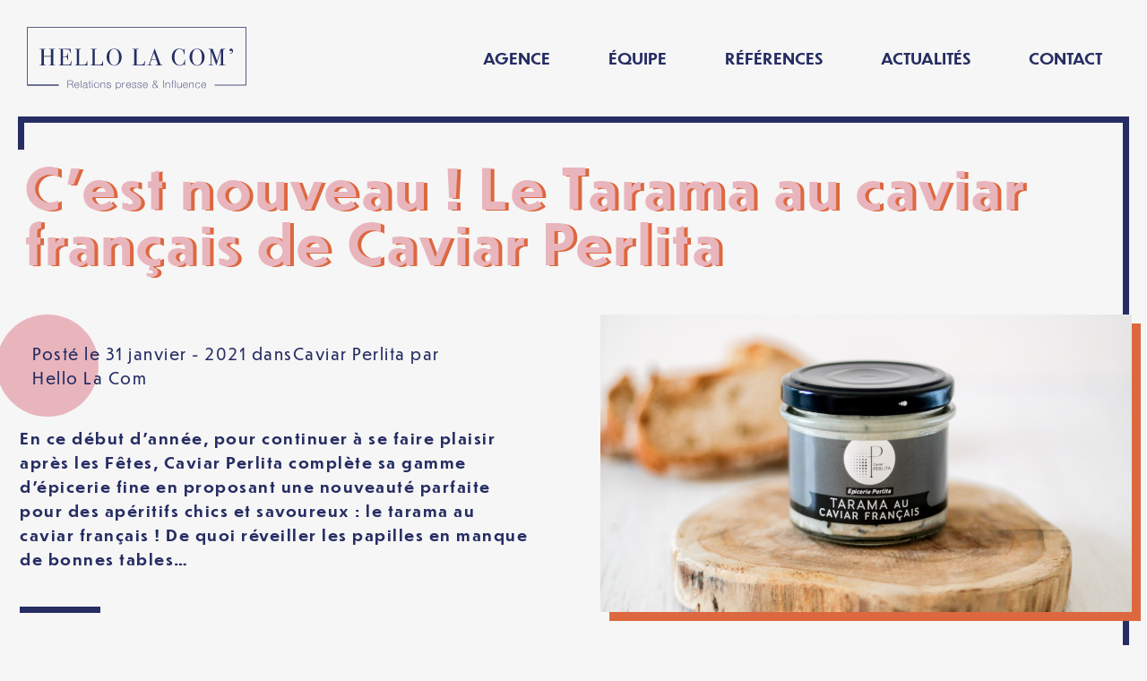

--- FILE ---
content_type: text/html; charset=UTF-8
request_url: https://hellolacom.com/cest-nouveau-le-tarama-au-caviar-francais-de-caviar-perlita/
body_size: 14444
content:
<!doctype html>
<html lang="fr-FR">
<head>
	<meta charset="UTF-8">
	<meta name="viewport" content="width=device-width, initial-scale=1">
	<link rel="profile" href="https://gmpg.org/xfn/11">
	<meta name='robots' content='index, follow, max-image-preview:large, max-snippet:-1, max-video-preview:-1' />
<link rel="alternate" hreflang="fr" href="https://hellolacom.com/cest-nouveau-le-tarama-au-caviar-francais-de-caviar-perlita/" />
<link rel="alternate" hreflang="x-default" href="https://hellolacom.com/cest-nouveau-le-tarama-au-caviar-francais-de-caviar-perlita/" />

	<!-- This site is optimized with the Yoast SEO plugin v26.7 - https://yoast.com/wordpress/plugins/seo/ -->
	<title>C’est nouveau ! Le Tarama au caviar français de Caviar Perlita</title>
	<meta name="description" content="Caviar Perlita complète sa gamme en proposant une nouveauté parfaite pour des apéritifs chics et savoureux : le tarama au caviar français !" />
	<link rel="canonical" href="https://hellolacom.com/cest-nouveau-le-tarama-au-caviar-francais-de-caviar-perlita/" />
	<meta property="og:locale" content="fr_FR" />
	<meta property="og:type" content="article" />
	<meta property="og:title" content="C’est nouveau ! Le Tarama au caviar français de Caviar Perlita" />
	<meta property="og:description" content="Caviar Perlita complète sa gamme en proposant une nouveauté parfaite pour des apéritifs chics et savoureux : le tarama au caviar français !" />
	<meta property="og:url" content="https://hellolacom.com/cest-nouveau-le-tarama-au-caviar-francais-de-caviar-perlita/" />
	<meta property="og:site_name" content="Hello La Com&#039;" />
	<meta property="article:published_time" content="2021-01-31T16:03:31+00:00" />
	<meta property="article:modified_time" content="2024-10-22T11:57:07+00:00" />
	<meta property="og:image" content="https://hellolacom.com/wp-content/uploads/2023/09/Caviar-Perlita-Tarama-.png" />
	<meta property="og:image:width" content="1024" />
	<meta property="og:image:height" content="574" />
	<meta property="og:image:type" content="image/png" />
	<meta name="author" content="Hello La Com" />
	<meta name="twitter:card" content="summary_large_image" />
	<meta name="twitter:creator" content="@sandra@hellolacom.com" />
	<meta name="twitter:label1" content="Écrit par" />
	<meta name="twitter:data1" content="Hello La Com" />
	<meta name="twitter:label2" content="Durée de lecture estimée" />
	<meta name="twitter:data2" content="3 minutes" />
	<script type="application/ld+json" class="yoast-schema-graph">{"@context":"https://schema.org","@graph":[{"@type":"Article","@id":"https://hellolacom.com/cest-nouveau-le-tarama-au-caviar-francais-de-caviar-perlita/#article","isPartOf":{"@id":"https://hellolacom.com/cest-nouveau-le-tarama-au-caviar-francais-de-caviar-perlita/"},"author":{"name":"Hello La Com","@id":"https://hellolacom.com/#/schema/person/1fc62af855f9509b86ce6ccf711cb389"},"headline":"C’est nouveau ! Le Tarama au caviar français de Caviar Perlita","datePublished":"2021-01-31T16:03:31+00:00","dateModified":"2024-10-22T11:57:07+00:00","mainEntityOfPage":{"@id":"https://hellolacom.com/cest-nouveau-le-tarama-au-caviar-francais-de-caviar-perlita/"},"wordCount":306,"publisher":{"@id":"https://hellolacom.com/#organization"},"image":{"@id":"https://hellolacom.com/cest-nouveau-le-tarama-au-caviar-francais-de-caviar-perlita/#primaryimage"},"thumbnailUrl":"https://hellolacom.com/wp-content/uploads/2023/09/Caviar-Perlita-Tarama-.png","keywords":["Caviar Perlita"],"articleSection":["Communiqué de presse"],"inLanguage":"fr-FR"},{"@type":"WebPage","@id":"https://hellolacom.com/cest-nouveau-le-tarama-au-caviar-francais-de-caviar-perlita/","url":"https://hellolacom.com/cest-nouveau-le-tarama-au-caviar-francais-de-caviar-perlita/","name":"C’est nouveau ! Le Tarama au caviar français de Caviar Perlita","isPartOf":{"@id":"https://hellolacom.com/#website"},"primaryImageOfPage":{"@id":"https://hellolacom.com/cest-nouveau-le-tarama-au-caviar-francais-de-caviar-perlita/#primaryimage"},"image":{"@id":"https://hellolacom.com/cest-nouveau-le-tarama-au-caviar-francais-de-caviar-perlita/#primaryimage"},"thumbnailUrl":"https://hellolacom.com/wp-content/uploads/2023/09/Caviar-Perlita-Tarama-.png","datePublished":"2021-01-31T16:03:31+00:00","dateModified":"2024-10-22T11:57:07+00:00","description":"Caviar Perlita complète sa gamme en proposant une nouveauté parfaite pour des apéritifs chics et savoureux : le tarama au caviar français !","breadcrumb":{"@id":"https://hellolacom.com/cest-nouveau-le-tarama-au-caviar-francais-de-caviar-perlita/#breadcrumb"},"inLanguage":"fr-FR","potentialAction":[{"@type":"ReadAction","target":["https://hellolacom.com/cest-nouveau-le-tarama-au-caviar-francais-de-caviar-perlita/"]}]},{"@type":"ImageObject","inLanguage":"fr-FR","@id":"https://hellolacom.com/cest-nouveau-le-tarama-au-caviar-francais-de-caviar-perlita/#primaryimage","url":"https://hellolacom.com/wp-content/uploads/2023/09/Caviar-Perlita-Tarama-.png","contentUrl":"https://hellolacom.com/wp-content/uploads/2023/09/Caviar-Perlita-Tarama-.png","width":1024,"height":574,"caption":"Caviar Perlita Tarama"},{"@type":"BreadcrumbList","@id":"https://hellolacom.com/cest-nouveau-le-tarama-au-caviar-francais-de-caviar-perlita/#breadcrumb","itemListElement":[{"@type":"ListItem","position":1,"name":"Accueil","item":"https://hellolacom.com/"},{"@type":"ListItem","position":2,"name":"C’est nouveau ! Le Tarama au caviar français de Caviar Perlita"}]},{"@type":"WebSite","@id":"https://hellolacom.com/#website","url":"https://hellolacom.com/","name":"Hello La Com&#039;","description":"Agence de relations publiques à Bordeaux","publisher":{"@id":"https://hellolacom.com/#organization"},"potentialAction":[{"@type":"SearchAction","target":{"@type":"EntryPoint","urlTemplate":"https://hellolacom.com/?s={search_term_string}"},"query-input":{"@type":"PropertyValueSpecification","valueRequired":true,"valueName":"search_term_string"}}],"inLanguage":"fr-FR"},{"@type":"Organization","@id":"https://hellolacom.com/#organization","name":"Hello La Com&#039;","url":"https://hellolacom.com/","logo":{"@type":"ImageObject","inLanguage":"fr-FR","@id":"https://hellolacom.com/#/schema/logo/image/","url":"https://hellolacom.com/wp-content/uploads/2021/12/hellolacom-agence-de-relation-presse-bordeaux-logo.svg","contentUrl":"https://hellolacom.com/wp-content/uploads/2021/12/hellolacom-agence-de-relation-presse-bordeaux-logo.svg","caption":"Hello La Com&#039;"},"image":{"@id":"https://hellolacom.com/#/schema/logo/image/"}},{"@type":"Person","@id":"https://hellolacom.com/#/schema/person/1fc62af855f9509b86ce6ccf711cb389","name":"Hello La Com","sameAs":["https://x.com/sandra@hellolacom.com"]}]}</script>
	<!-- / Yoast SEO plugin. -->


<link rel="alternate" type="application/rss+xml" title="Hello La Com&#039; &raquo; Flux" href="https://hellolacom.com/feed/" />
<link rel="alternate" type="application/rss+xml" title="Hello La Com&#039; &raquo; Flux des commentaires" href="https://hellolacom.com/comments/feed/" />
<link rel="alternate" title="oEmbed (JSON)" type="application/json+oembed" href="https://hellolacom.com/wp-json/oembed/1.0/embed?url=https%3A%2F%2Fhellolacom.com%2Fcest-nouveau-le-tarama-au-caviar-francais-de-caviar-perlita%2F" />
<link rel="alternate" title="oEmbed (XML)" type="text/xml+oembed" href="https://hellolacom.com/wp-json/oembed/1.0/embed?url=https%3A%2F%2Fhellolacom.com%2Fcest-nouveau-le-tarama-au-caviar-francais-de-caviar-perlita%2F&#038;format=xml" />
<link rel="stylesheet" type="text/css" href="https://use.typekit.net/mor2ncm.css"><style id='wp-img-auto-sizes-contain-inline-css'>
img:is([sizes=auto i],[sizes^="auto," i]){contain-intrinsic-size:3000px 1500px}
/*# sourceURL=wp-img-auto-sizes-contain-inline-css */
</style>
<link rel='stylesheet' id='premium-addons-css' href='https://hellolacom.com/wp-content/plugins/premium-addons-for-elementor/assets/frontend/min-css/premium-addons.min.css?ver=4.11.64' media='all' />
<style id='wp-emoji-styles-inline-css'>

	img.wp-smiley, img.emoji {
		display: inline !important;
		border: none !important;
		box-shadow: none !important;
		height: 1em !important;
		width: 1em !important;
		margin: 0 0.07em !important;
		vertical-align: -0.1em !important;
		background: none !important;
		padding: 0 !important;
	}
/*# sourceURL=wp-emoji-styles-inline-css */
</style>
<style id='global-styles-inline-css'>
:root{--wp--preset--aspect-ratio--square: 1;--wp--preset--aspect-ratio--4-3: 4/3;--wp--preset--aspect-ratio--3-4: 3/4;--wp--preset--aspect-ratio--3-2: 3/2;--wp--preset--aspect-ratio--2-3: 2/3;--wp--preset--aspect-ratio--16-9: 16/9;--wp--preset--aspect-ratio--9-16: 9/16;--wp--preset--color--black: #000000;--wp--preset--color--cyan-bluish-gray: #abb8c3;--wp--preset--color--white: #ffffff;--wp--preset--color--pale-pink: #f78da7;--wp--preset--color--vivid-red: #cf2e2e;--wp--preset--color--luminous-vivid-orange: #ff6900;--wp--preset--color--luminous-vivid-amber: #fcb900;--wp--preset--color--light-green-cyan: #7bdcb5;--wp--preset--color--vivid-green-cyan: #00d084;--wp--preset--color--pale-cyan-blue: #8ed1fc;--wp--preset--color--vivid-cyan-blue: #0693e3;--wp--preset--color--vivid-purple: #9b51e0;--wp--preset--gradient--vivid-cyan-blue-to-vivid-purple: linear-gradient(135deg,rgb(6,147,227) 0%,rgb(155,81,224) 100%);--wp--preset--gradient--light-green-cyan-to-vivid-green-cyan: linear-gradient(135deg,rgb(122,220,180) 0%,rgb(0,208,130) 100%);--wp--preset--gradient--luminous-vivid-amber-to-luminous-vivid-orange: linear-gradient(135deg,rgb(252,185,0) 0%,rgb(255,105,0) 100%);--wp--preset--gradient--luminous-vivid-orange-to-vivid-red: linear-gradient(135deg,rgb(255,105,0) 0%,rgb(207,46,46) 100%);--wp--preset--gradient--very-light-gray-to-cyan-bluish-gray: linear-gradient(135deg,rgb(238,238,238) 0%,rgb(169,184,195) 100%);--wp--preset--gradient--cool-to-warm-spectrum: linear-gradient(135deg,rgb(74,234,220) 0%,rgb(151,120,209) 20%,rgb(207,42,186) 40%,rgb(238,44,130) 60%,rgb(251,105,98) 80%,rgb(254,248,76) 100%);--wp--preset--gradient--blush-light-purple: linear-gradient(135deg,rgb(255,206,236) 0%,rgb(152,150,240) 100%);--wp--preset--gradient--blush-bordeaux: linear-gradient(135deg,rgb(254,205,165) 0%,rgb(254,45,45) 50%,rgb(107,0,62) 100%);--wp--preset--gradient--luminous-dusk: linear-gradient(135deg,rgb(255,203,112) 0%,rgb(199,81,192) 50%,rgb(65,88,208) 100%);--wp--preset--gradient--pale-ocean: linear-gradient(135deg,rgb(255,245,203) 0%,rgb(182,227,212) 50%,rgb(51,167,181) 100%);--wp--preset--gradient--electric-grass: linear-gradient(135deg,rgb(202,248,128) 0%,rgb(113,206,126) 100%);--wp--preset--gradient--midnight: linear-gradient(135deg,rgb(2,3,129) 0%,rgb(40,116,252) 100%);--wp--preset--font-size--small: 13px;--wp--preset--font-size--medium: 20px;--wp--preset--font-size--large: 36px;--wp--preset--font-size--x-large: 42px;--wp--preset--spacing--20: 0.44rem;--wp--preset--spacing--30: 0.67rem;--wp--preset--spacing--40: 1rem;--wp--preset--spacing--50: 1.5rem;--wp--preset--spacing--60: 2.25rem;--wp--preset--spacing--70: 3.38rem;--wp--preset--spacing--80: 5.06rem;--wp--preset--shadow--natural: 6px 6px 9px rgba(0, 0, 0, 0.2);--wp--preset--shadow--deep: 12px 12px 50px rgba(0, 0, 0, 0.4);--wp--preset--shadow--sharp: 6px 6px 0px rgba(0, 0, 0, 0.2);--wp--preset--shadow--outlined: 6px 6px 0px -3px rgb(255, 255, 255), 6px 6px rgb(0, 0, 0);--wp--preset--shadow--crisp: 6px 6px 0px rgb(0, 0, 0);}:root { --wp--style--global--content-size: 800px;--wp--style--global--wide-size: 1200px; }:where(body) { margin: 0; }.wp-site-blocks > .alignleft { float: left; margin-right: 2em; }.wp-site-blocks > .alignright { float: right; margin-left: 2em; }.wp-site-blocks > .aligncenter { justify-content: center; margin-left: auto; margin-right: auto; }:where(.wp-site-blocks) > * { margin-block-start: 24px; margin-block-end: 0; }:where(.wp-site-blocks) > :first-child { margin-block-start: 0; }:where(.wp-site-blocks) > :last-child { margin-block-end: 0; }:root { --wp--style--block-gap: 24px; }:root :where(.is-layout-flow) > :first-child{margin-block-start: 0;}:root :where(.is-layout-flow) > :last-child{margin-block-end: 0;}:root :where(.is-layout-flow) > *{margin-block-start: 24px;margin-block-end: 0;}:root :where(.is-layout-constrained) > :first-child{margin-block-start: 0;}:root :where(.is-layout-constrained) > :last-child{margin-block-end: 0;}:root :where(.is-layout-constrained) > *{margin-block-start: 24px;margin-block-end: 0;}:root :where(.is-layout-flex){gap: 24px;}:root :where(.is-layout-grid){gap: 24px;}.is-layout-flow > .alignleft{float: left;margin-inline-start: 0;margin-inline-end: 2em;}.is-layout-flow > .alignright{float: right;margin-inline-start: 2em;margin-inline-end: 0;}.is-layout-flow > .aligncenter{margin-left: auto !important;margin-right: auto !important;}.is-layout-constrained > .alignleft{float: left;margin-inline-start: 0;margin-inline-end: 2em;}.is-layout-constrained > .alignright{float: right;margin-inline-start: 2em;margin-inline-end: 0;}.is-layout-constrained > .aligncenter{margin-left: auto !important;margin-right: auto !important;}.is-layout-constrained > :where(:not(.alignleft):not(.alignright):not(.alignfull)){max-width: var(--wp--style--global--content-size);margin-left: auto !important;margin-right: auto !important;}.is-layout-constrained > .alignwide{max-width: var(--wp--style--global--wide-size);}body .is-layout-flex{display: flex;}.is-layout-flex{flex-wrap: wrap;align-items: center;}.is-layout-flex > :is(*, div){margin: 0;}body .is-layout-grid{display: grid;}.is-layout-grid > :is(*, div){margin: 0;}body{padding-top: 0px;padding-right: 0px;padding-bottom: 0px;padding-left: 0px;}a:where(:not(.wp-element-button)){text-decoration: underline;}:root :where(.wp-element-button, .wp-block-button__link){background-color: #32373c;border-width: 0;color: #fff;font-family: inherit;font-size: inherit;font-style: inherit;font-weight: inherit;letter-spacing: inherit;line-height: inherit;padding-top: calc(0.667em + 2px);padding-right: calc(1.333em + 2px);padding-bottom: calc(0.667em + 2px);padding-left: calc(1.333em + 2px);text-decoration: none;text-transform: inherit;}.has-black-color{color: var(--wp--preset--color--black) !important;}.has-cyan-bluish-gray-color{color: var(--wp--preset--color--cyan-bluish-gray) !important;}.has-white-color{color: var(--wp--preset--color--white) !important;}.has-pale-pink-color{color: var(--wp--preset--color--pale-pink) !important;}.has-vivid-red-color{color: var(--wp--preset--color--vivid-red) !important;}.has-luminous-vivid-orange-color{color: var(--wp--preset--color--luminous-vivid-orange) !important;}.has-luminous-vivid-amber-color{color: var(--wp--preset--color--luminous-vivid-amber) !important;}.has-light-green-cyan-color{color: var(--wp--preset--color--light-green-cyan) !important;}.has-vivid-green-cyan-color{color: var(--wp--preset--color--vivid-green-cyan) !important;}.has-pale-cyan-blue-color{color: var(--wp--preset--color--pale-cyan-blue) !important;}.has-vivid-cyan-blue-color{color: var(--wp--preset--color--vivid-cyan-blue) !important;}.has-vivid-purple-color{color: var(--wp--preset--color--vivid-purple) !important;}.has-black-background-color{background-color: var(--wp--preset--color--black) !important;}.has-cyan-bluish-gray-background-color{background-color: var(--wp--preset--color--cyan-bluish-gray) !important;}.has-white-background-color{background-color: var(--wp--preset--color--white) !important;}.has-pale-pink-background-color{background-color: var(--wp--preset--color--pale-pink) !important;}.has-vivid-red-background-color{background-color: var(--wp--preset--color--vivid-red) !important;}.has-luminous-vivid-orange-background-color{background-color: var(--wp--preset--color--luminous-vivid-orange) !important;}.has-luminous-vivid-amber-background-color{background-color: var(--wp--preset--color--luminous-vivid-amber) !important;}.has-light-green-cyan-background-color{background-color: var(--wp--preset--color--light-green-cyan) !important;}.has-vivid-green-cyan-background-color{background-color: var(--wp--preset--color--vivid-green-cyan) !important;}.has-pale-cyan-blue-background-color{background-color: var(--wp--preset--color--pale-cyan-blue) !important;}.has-vivid-cyan-blue-background-color{background-color: var(--wp--preset--color--vivid-cyan-blue) !important;}.has-vivid-purple-background-color{background-color: var(--wp--preset--color--vivid-purple) !important;}.has-black-border-color{border-color: var(--wp--preset--color--black) !important;}.has-cyan-bluish-gray-border-color{border-color: var(--wp--preset--color--cyan-bluish-gray) !important;}.has-white-border-color{border-color: var(--wp--preset--color--white) !important;}.has-pale-pink-border-color{border-color: var(--wp--preset--color--pale-pink) !important;}.has-vivid-red-border-color{border-color: var(--wp--preset--color--vivid-red) !important;}.has-luminous-vivid-orange-border-color{border-color: var(--wp--preset--color--luminous-vivid-orange) !important;}.has-luminous-vivid-amber-border-color{border-color: var(--wp--preset--color--luminous-vivid-amber) !important;}.has-light-green-cyan-border-color{border-color: var(--wp--preset--color--light-green-cyan) !important;}.has-vivid-green-cyan-border-color{border-color: var(--wp--preset--color--vivid-green-cyan) !important;}.has-pale-cyan-blue-border-color{border-color: var(--wp--preset--color--pale-cyan-blue) !important;}.has-vivid-cyan-blue-border-color{border-color: var(--wp--preset--color--vivid-cyan-blue) !important;}.has-vivid-purple-border-color{border-color: var(--wp--preset--color--vivid-purple) !important;}.has-vivid-cyan-blue-to-vivid-purple-gradient-background{background: var(--wp--preset--gradient--vivid-cyan-blue-to-vivid-purple) !important;}.has-light-green-cyan-to-vivid-green-cyan-gradient-background{background: var(--wp--preset--gradient--light-green-cyan-to-vivid-green-cyan) !important;}.has-luminous-vivid-amber-to-luminous-vivid-orange-gradient-background{background: var(--wp--preset--gradient--luminous-vivid-amber-to-luminous-vivid-orange) !important;}.has-luminous-vivid-orange-to-vivid-red-gradient-background{background: var(--wp--preset--gradient--luminous-vivid-orange-to-vivid-red) !important;}.has-very-light-gray-to-cyan-bluish-gray-gradient-background{background: var(--wp--preset--gradient--very-light-gray-to-cyan-bluish-gray) !important;}.has-cool-to-warm-spectrum-gradient-background{background: var(--wp--preset--gradient--cool-to-warm-spectrum) !important;}.has-blush-light-purple-gradient-background{background: var(--wp--preset--gradient--blush-light-purple) !important;}.has-blush-bordeaux-gradient-background{background: var(--wp--preset--gradient--blush-bordeaux) !important;}.has-luminous-dusk-gradient-background{background: var(--wp--preset--gradient--luminous-dusk) !important;}.has-pale-ocean-gradient-background{background: var(--wp--preset--gradient--pale-ocean) !important;}.has-electric-grass-gradient-background{background: var(--wp--preset--gradient--electric-grass) !important;}.has-midnight-gradient-background{background: var(--wp--preset--gradient--midnight) !important;}.has-small-font-size{font-size: var(--wp--preset--font-size--small) !important;}.has-medium-font-size{font-size: var(--wp--preset--font-size--medium) !important;}.has-large-font-size{font-size: var(--wp--preset--font-size--large) !important;}.has-x-large-font-size{font-size: var(--wp--preset--font-size--x-large) !important;}
:root :where(.wp-block-pullquote){font-size: 1.5em;line-height: 1.6;}
/*# sourceURL=global-styles-inline-css */
</style>
<link rel='stylesheet' id='wpml-legacy-horizontal-list-0-css' href='https://hellolacom.com/wp-content/plugins/sitepress-multilingual-cms/templates/language-switchers/legacy-list-horizontal/style.min.css?ver=1' media='all' />
<link rel='stylesheet' id='hello-elementor-css' href='https://hellolacom.com/wp-content/themes/hello-elementor/assets/css/reset.css?ver=3.4.5' media='all' />
<link rel='stylesheet' id='hello-elementor-theme-style-css' href='https://hellolacom.com/wp-content/themes/hello-elementor/assets/css/theme.css?ver=3.4.5' media='all' />
<link rel='stylesheet' id='hello-elementor-header-footer-css' href='https://hellolacom.com/wp-content/themes/hello-elementor/assets/css/header-footer.css?ver=3.4.5' media='all' />
<link rel='stylesheet' id='elementor-frontend-css' href='https://hellolacom.com/wp-content/uploads/elementor/css/custom-frontend.min.css?ver=1768474001' media='all' />
<link rel='stylesheet' id='elementor-post-7-css' href='https://hellolacom.com/wp-content/uploads/elementor/css/post-7.css?ver=1768474001' media='all' />
<link rel='stylesheet' id='widget-image-css' href='https://hellolacom.com/wp-content/plugins/elementor/assets/css/widget-image.min.css?ver=3.34.1' media='all' />
<link rel='stylesheet' id='widget-nav-menu-css' href='https://hellolacom.com/wp-content/uploads/elementor/css/custom-pro-widget-nav-menu.min.css?ver=1768474001' media='all' />
<link rel='stylesheet' id='e-sticky-css' href='https://hellolacom.com/wp-content/plugins/elementor-pro/assets/css/modules/sticky.min.css?ver=3.34.0' media='all' />
<link rel='stylesheet' id='widget-icon-list-css' href='https://hellolacom.com/wp-content/uploads/elementor/css/custom-widget-icon-list.min.css?ver=1768474001' media='all' />
<link rel='stylesheet' id='elementor-icons-css' href='https://hellolacom.com/wp-content/plugins/elementor/assets/lib/eicons/css/elementor-icons.min.css?ver=5.45.0' media='all' />
<link rel='stylesheet' id='widget-heading-css' href='https://hellolacom.com/wp-content/plugins/elementor/assets/css/widget-heading.min.css?ver=3.34.1' media='all' />
<link rel='stylesheet' id='widget-divider-css' href='https://hellolacom.com/wp-content/plugins/elementor/assets/css/widget-divider.min.css?ver=3.34.1' media='all' />
<link rel='stylesheet' id='elementor-post-2662-css' href='https://hellolacom.com/wp-content/uploads/elementor/css/post-2662.css?ver=1768480561' media='all' />
<link rel='stylesheet' id='elementor-post-144-css' href='https://hellolacom.com/wp-content/uploads/elementor/css/post-144.css?ver=1768474001' media='all' />
<link rel='stylesheet' id='elementor-post-312-css' href='https://hellolacom.com/wp-content/uploads/elementor/css/post-312.css?ver=1768474001' media='all' />
<link rel='stylesheet' id='axeptio/main-css' href='https://hellolacom.com/wp-content/plugins/axeptio-sdk-integration/dist/css/frontend/main.css' media='all' />
<link rel='stylesheet' id='hello-elementor-child-style-css' href='https://hellolacom.com/wp-content/themes/hello-theme-child-master/style.css?ver=1.0.0' media='all' />
<link rel='stylesheet' id='elementor-icons-shared-0-css' href='https://hellolacom.com/wp-content/plugins/elementor/assets/lib/font-awesome/css/fontawesome.min.css?ver=5.15.3' media='all' />
<link rel='stylesheet' id='elementor-icons-fa-solid-css' href='https://hellolacom.com/wp-content/plugins/elementor/assets/lib/font-awesome/css/solid.min.css?ver=5.15.3' media='all' />
<script id="wpml-cookie-js-extra">
var wpml_cookies = {"wp-wpml_current_language":{"value":"fr","expires":1,"path":"/"}};
var wpml_cookies = {"wp-wpml_current_language":{"value":"fr","expires":1,"path":"/"}};
//# sourceURL=wpml-cookie-js-extra
</script>
<script src="https://hellolacom.com/wp-content/plugins/sitepress-multilingual-cms/res/js/cookies/language-cookie.js?ver=486900" id="wpml-cookie-js" defer data-wp-strategy="defer"></script>
<script src="https://hellolacom.com/wp-includes/js/jquery/jquery.min.js?ver=3.7.1" id="jquery-core-js"></script>
<script src="https://hellolacom.com/wp-includes/js/jquery/jquery-migrate.min.js?ver=3.4.1" id="jquery-migrate-js"></script>
<link rel="https://api.w.org/" href="https://hellolacom.com/wp-json/" /><link rel="alternate" title="JSON" type="application/json" href="https://hellolacom.com/wp-json/wp/v2/posts/2662" /><link rel="EditURI" type="application/rsd+xml" title="RSD" href="https://hellolacom.com/xmlrpc.php?rsd" />
<meta name="generator" content="WordPress 6.9" />
<link rel='shortlink' href='https://hellolacom.com/?p=2662' />
<meta name="generator" content="WPML ver:4.8.6 stt:1,4;" />
<meta name="generator" content="Elementor 3.34.1; features: additional_custom_breakpoints; settings: css_print_method-external, google_font-enabled, font_display-auto">
<!-- Google tag (gtag.js) -->
<script async src="https://www.googletagmanager.com/gtag/js?id=G-RG9TWPS6Z6"></script>
<script>
  window.dataLayer = window.dataLayer || [];
  function gtag(){dataLayer.push(arguments);}
  gtag('js', new Date());

  gtag('config', 'G-RG9TWPS6Z6');
</script>
<!-- Google tag (gtag.js) -->
<script async src="https://www.googletagmanager.com/gtag/js?id=UA-72729221-1"></script>
<script>
  window.dataLayer = window.dataLayer || [];
  function gtag(){dataLayer.push(arguments);}
  gtag('js', new Date());

  gtag('config', 'UA-72729221-1');
</script>


			<style>
				.e-con.e-parent:nth-of-type(n+4):not(.e-lazyloaded):not(.e-no-lazyload),
				.e-con.e-parent:nth-of-type(n+4):not(.e-lazyloaded):not(.e-no-lazyload) * {
					background-image: none !important;
				}
				@media screen and (max-height: 1024px) {
					.e-con.e-parent:nth-of-type(n+3):not(.e-lazyloaded):not(.e-no-lazyload),
					.e-con.e-parent:nth-of-type(n+3):not(.e-lazyloaded):not(.e-no-lazyload) * {
						background-image: none !important;
					}
				}
				@media screen and (max-height: 640px) {
					.e-con.e-parent:nth-of-type(n+2):not(.e-lazyloaded):not(.e-no-lazyload),
					.e-con.e-parent:nth-of-type(n+2):not(.e-lazyloaded):not(.e-no-lazyload) * {
						background-image: none !important;
					}
				}
			</style>
			<link rel="icon" href="https://hellolacom.com/wp-content/uploads/2023/06/favicon-hellolacom-150x150.jpg" sizes="32x32" />
<link rel="icon" href="https://hellolacom.com/wp-content/uploads/2023/06/favicon-hellolacom-300x300.jpg" sizes="192x192" />
<link rel="apple-touch-icon" href="https://hellolacom.com/wp-content/uploads/2023/06/favicon-hellolacom-300x300.jpg" />
<meta name="msapplication-TileImage" content="https://hellolacom.com/wp-content/uploads/2023/06/favicon-hellolacom-300x300.jpg" />
		<style id="wp-custom-css">
			/*@media screen and (max-width:767px){
	.elementor-89 .elementor-element.elementor-element-99d05a9 .elementor-heading-title{
		text-shadow:4px 2px 0px #DD683F !important;
	}
	.elementor-89 .elementor-element.elementor-element-c9aeb0a .elementor-heading-title{
		text-shadow:4px 2px 0px #DD683F !important;
	}
	.elementor-89 .elementor-element.elementor-element-e696241 .elementor-heading-title{
		text-shadow:4px 2px 0px #DD683F !important;
	}
}*/

.elementor-item.elementor-item-active
	{
		text-shadow:2px 2px 0px #DD683F !important;
}
		</style>
		</head>
<body class="wp-singular post-template-default single single-post postid-2662 single-format-standard wp-custom-logo wp-embed-responsive wp-theme-hello-elementor wp-child-theme-hello-theme-child-master hello-elementor-default elementor-default elementor-template-full-width elementor-kit-7 elementor-page elementor-page-2662">


<a class="skip-link screen-reader-text" href="#content">Aller au contenu</a>

		<header data-elementor-type="header" data-elementor-id="144" class="elementor elementor-144 elementor-location-header" data-elementor-post-type="elementor_library">
					<section class="elementor-section elementor-top-section elementor-element elementor-element-2754a56 elementor-section-boxed elementor-section-height-default elementor-section-height-default" data-id="2754a56" data-element_type="section" data-settings="{&quot;background_background&quot;:&quot;classic&quot;,&quot;sticky&quot;:&quot;top&quot;,&quot;sticky_on&quot;:[&quot;desktop&quot;,&quot;tablet&quot;,&quot;mobile&quot;],&quot;sticky_offset&quot;:0,&quot;sticky_effects_offset&quot;:0,&quot;sticky_anchor_link_offset&quot;:0}">
						<div class="elementor-container elementor-column-gap-default">
					<div class="elementor-column elementor-col-100 elementor-top-column elementor-element elementor-element-5f84e9d" data-id="5f84e9d" data-element_type="column">
			<div class="elementor-widget-wrap elementor-element-populated">
						<div class="elementor-element elementor-element-fbc7a4b elementor-widget__width-auto elementor-widget elementor-widget-image" data-id="fbc7a4b" data-element_type="widget" data-widget_type="image.default">
				<div class="elementor-widget-container">
																<a href="https://hellolacom.com/">
							<img width="1" height="1" src="https://hellolacom.com/wp-content/uploads/2021/12/hellolacom-agence-de-relation-presse-bordeaux-logo.svg" class="attachment-large size-large wp-image-584" alt="Logo Hello La Com&#039;, agence de relation presse à Bordeaux" />								</a>
															</div>
				</div>
				<div class="elementor-element elementor-element-740e99a elementor-nav-menu__align-end elementor-nav-menu--stretch elementor-nav-menu__text-align-center elementor-widget__width-auto elementor-widget-tablet__width-initial elementor-nav-menu--dropdown-tablet elementor-nav-menu--toggle elementor-nav-menu--burger elementor-widget elementor-widget-nav-menu" data-id="740e99a" data-element_type="widget" data-settings="{&quot;full_width&quot;:&quot;stretch&quot;,&quot;layout&quot;:&quot;horizontal&quot;,&quot;submenu_icon&quot;:{&quot;value&quot;:&quot;&lt;i class=\&quot;fas fa-caret-down\&quot; aria-hidden=\&quot;true\&quot;&gt;&lt;\/i&gt;&quot;,&quot;library&quot;:&quot;fa-solid&quot;},&quot;toggle&quot;:&quot;burger&quot;}" data-widget_type="nav-menu.default">
				<div class="elementor-widget-container">
								<nav aria-label="Menu" class="elementor-nav-menu--main elementor-nav-menu__container elementor-nav-menu--layout-horizontal e--pointer-none">
				<ul id="menu-1-740e99a" class="elementor-nav-menu"><li class="menu-item menu-item-type-custom menu-item-object-custom menu-item-home menu-item-151"><a href="https://hellolacom.com/#agence" class="elementor-item elementor-item-anchor">Agence</a></li>
<li class="menu-item menu-item-type-custom menu-item-object-custom menu-item-home menu-item-152"><a href="https://hellolacom.com/#equipe" class="elementor-item elementor-item-anchor">Équipe</a></li>
<li class="menu-item menu-item-type-custom menu-item-object-custom menu-item-home menu-item-153"><a href="https://hellolacom.com/#references" class="elementor-item elementor-item-anchor">Références</a></li>
<li class="menu-item menu-item-type-post_type menu-item-object-page menu-item-150"><a href="https://hellolacom.com/actualites/" class="elementor-item">Actualités</a></li>
<li class="menu-item menu-item-type-custom menu-item-object-custom menu-item-home menu-item-154"><a href="https://hellolacom.com/#contact" class="elementor-item elementor-item-anchor">Contact</a></li>
</ul>			</nav>
					<div class="elementor-menu-toggle" role="button" tabindex="0" aria-label="Permuter le menu" aria-expanded="false">
			<i aria-hidden="true" role="presentation" class="elementor-menu-toggle__icon--open eicon-menu-bar"></i><i aria-hidden="true" role="presentation" class="elementor-menu-toggle__icon--close eicon-close"></i>		</div>
					<nav class="elementor-nav-menu--dropdown elementor-nav-menu__container" aria-hidden="true">
				<ul id="menu-2-740e99a" class="elementor-nav-menu"><li class="menu-item menu-item-type-custom menu-item-object-custom menu-item-home menu-item-151"><a href="https://hellolacom.com/#agence" class="elementor-item elementor-item-anchor" tabindex="-1">Agence</a></li>
<li class="menu-item menu-item-type-custom menu-item-object-custom menu-item-home menu-item-152"><a href="https://hellolacom.com/#equipe" class="elementor-item elementor-item-anchor" tabindex="-1">Équipe</a></li>
<li class="menu-item menu-item-type-custom menu-item-object-custom menu-item-home menu-item-153"><a href="https://hellolacom.com/#references" class="elementor-item elementor-item-anchor" tabindex="-1">Références</a></li>
<li class="menu-item menu-item-type-post_type menu-item-object-page menu-item-150"><a href="https://hellolacom.com/actualites/" class="elementor-item" tabindex="-1">Actualités</a></li>
<li class="menu-item menu-item-type-custom menu-item-object-custom menu-item-home menu-item-154"><a href="https://hellolacom.com/#contact" class="elementor-item elementor-item-anchor" tabindex="-1">Contact</a></li>
</ul>			</nav>
						</div>
				</div>
					</div>
		</div>
					</div>
		</section>
				</header>
				<div data-elementor-type="wp-post" data-elementor-id="2662" class="elementor elementor-2662" data-elementor-post-type="post">
						<section class="elementor-section elementor-top-section elementor-element elementor-element-3380f6f elementor-section-boxed elementor-section-height-default elementor-section-height-default" data-id="3380f6f" data-element_type="section">
						<div class="elementor-container elementor-column-gap-default">
					<div class="elementor-column elementor-col-100 elementor-top-column elementor-element elementor-element-4258a27c" data-id="4258a27c" data-element_type="column">
			<div class="elementor-widget-wrap elementor-element-populated">
						<div class="elementor-element elementor-element-4fd061c8 elementor-widget__width-auto elementor-widget-tablet__width-inherit elementor-widget elementor-widget-heading" data-id="4fd061c8" data-element_type="widget" data-widget_type="heading.default">
				<div class="elementor-widget-container">
					<h1 class="elementor-heading-title elementor-size-default">C’est nouveau ! Le Tarama au caviar français de Caviar Perlita</h1>				</div>
				</div>
				<section class="elementor-section elementor-inner-section elementor-element elementor-element-6c2a70ae elementor-section-height-min-height elementor-section-boxed elementor-section-height-default" data-id="6c2a70ae" data-element_type="section">
						<div class="elementor-container elementor-column-gap-default">
					<div class="elementor-column elementor-col-50 elementor-inner-column elementor-element elementor-element-6182d85f" data-id="6182d85f" data-element_type="column" data-settings="{&quot;background_background&quot;:&quot;classic&quot;}">
			<div class="elementor-widget-wrap elementor-element-populated">
						<div class="elementor-element elementor-element-150ed4a1 elementor-icon-list--layout-inline elementor-list-item-link-full_width elementor-widget elementor-widget-icon-list" data-id="150ed4a1" data-element_type="widget" data-widget_type="icon-list.default">
				<div class="elementor-widget-container">
							<ul class="elementor-icon-list-items elementor-inline-items">
							<li class="elementor-icon-list-item elementor-inline-item">
										<span class="elementor-icon-list-text">Posté le 31 janvier - 2021 dans</span>
									</li>
								<li class="elementor-icon-list-item elementor-inline-item">
										<span class="elementor-icon-list-text"><span>Caviar Perlita</span> par</span>
									</li>
								<li class="elementor-icon-list-item elementor-inline-item">
										<span class="elementor-icon-list-text">Hello La Com</span>
									</li>
						</ul>
						</div>
				</div>
				<div class="elementor-element elementor-element-69a61e9 elementor-widget elementor-widget-text-editor" data-id="69a61e9" data-element_type="widget" data-widget_type="text-editor.default">
				<div class="elementor-widget-container">
									<p>En ce début d’année, pour continuer à se faire plaisir après les Fêtes, Caviar Perlita complète sa gamme d’épicerie fine en proposant une nouveauté parfaite pour des apéritifs chics et savoureux : le tarama au caviar français ! De quoi réveiller les papilles en manque de bonnes tables…</p>								</div>
				</div>
				<div class="elementor-element elementor-element-5db47fbc elementor-widget-divider--view-line elementor-widget elementor-widget-divider" data-id="5db47fbc" data-element_type="widget" data-widget_type="divider.default">
				<div class="elementor-widget-container">
							<div class="elementor-divider">
			<span class="elementor-divider-separator">
						</span>
		</div>
						</div>
				</div>
					</div>
		</div>
				<div class="elementor-column elementor-col-50 elementor-inner-column elementor-element elementor-element-7d0ccec" data-id="7d0ccec" data-element_type="column">
			<div class="elementor-widget-wrap elementor-element-populated">
						<div class="elementor-element elementor-element-67607307 elementor-widget elementor-widget-image" data-id="67607307" data-element_type="widget" data-widget_type="image.default">
				<div class="elementor-widget-container">
												<figure class="wp-caption">
										<img fetchpriority="high" decoding="async" width="800" height="448" src="https://hellolacom.com/wp-content/uploads/2023/09/Caviar-Perlita-Tarama-.png" class="attachment-large size-large wp-image-2663" alt="Caviar Perlita Tarama" srcset="https://hellolacom.com/wp-content/uploads/2023/09/Caviar-Perlita-Tarama-.png 1024w, https://hellolacom.com/wp-content/uploads/2023/09/Caviar-Perlita-Tarama--300x168.png 300w, https://hellolacom.com/wp-content/uploads/2023/09/Caviar-Perlita-Tarama--768x431.png 768w" sizes="(max-width: 800px) 100vw, 800px" />											<figcaption class="widget-image-caption wp-caption-text"></figcaption>
										</figure>
									</div>
				</div>
					</div>
		</div>
					</div>
		</section>
					</div>
		</div>
					</div>
		</section>
				<section class="elementor-section elementor-top-section elementor-element elementor-element-4e0693dc elementor-section-boxed elementor-section-height-default elementor-section-height-default" data-id="4e0693dc" data-element_type="section" data-settings="{&quot;background_background&quot;:&quot;classic&quot;}">
						<div class="elementor-container elementor-column-gap-default">
					<div class="elementor-column elementor-col-100 elementor-top-column elementor-element elementor-element-4dff1755" data-id="4dff1755" data-element_type="column">
			<div class="elementor-widget-wrap elementor-element-populated">
						<div class="elementor-element elementor-element-42a77e1e elementor-widget elementor-widget-heading" data-id="42a77e1e" data-element_type="widget" data-widget_type="heading.default">
				<div class="elementor-widget-container">
					<h2 class="elementor-heading-title elementor-size-default">L’alliance parfaite entre les œufs de cabillaud et les œufs d’esturgeon</h2>				</div>
				</div>
				<div class="elementor-element elementor-element-7dab9e4a elementor-widget elementor-widget-text-editor" data-id="7dab9e4a" data-element_type="widget" data-widget_type="text-editor.default">
				<div class="elementor-widget-container">
									<p></p><p>Le tarama de l’Epicerie Perlita est une alliance parfaite entre les œufs de cabillaud et une touche généreuse et raffinée de caviar (10%). Du caviar français bien entendu, issu des esturgeons élevés au sein de la ferme de Perlita, l&rsquo;une des seules exploitations en France à présenter l&rsquo;ensemble du cycle sur le même site : c&rsquo;est-à-dire l’écloserie, l’élevage et le laboratoire de transformation.</p><p> </p><p>Son onctuosité et ses jolis grains de caviar, agrémentés d’une touche de citron et de poivre, sont une invitation au voyage culinaire.</p><p> </p><p><strong><em>Conservation</em></strong> : Avant ouverture : à conserver entre 0 et 4°.</p><p> </p><p>Après ouverture : à conserver (maximum 24h) au réfrigérateur.</p><p> </p><p>Prix de vente : 9,50€ TTC – 90g</p><p> </p><p>En vente sur <a href="http://www.caviar-perlita.com" target="_blank" rel="noreferrer noopener">www.caviar-perlita.com</a></p><p></p>								</div>
				</div>
					</div>
		</div>
					</div>
		</section>
				<section class="elementor-section elementor-top-section elementor-element elementor-element-4589cd04 elementor-section-boxed elementor-section-height-default elementor-section-height-default" data-id="4589cd04" data-element_type="section">
						<div class="elementor-container elementor-column-gap-default">
					<div class="elementor-column elementor-col-100 elementor-top-column elementor-element elementor-element-6edc6e1c" data-id="6edc6e1c" data-element_type="column">
			<div class="elementor-widget-wrap elementor-element-populated">
						<div class="elementor-element elementor-element-434e3f44 elementor-widget elementor-widget-heading" data-id="434e3f44" data-element_type="widget" data-widget_type="heading.default">
				<div class="elementor-widget-container">
					<h2 class="elementor-heading-title elementor-size-default">La gamme Epicerie Perlita</h2>				</div>
				</div>
				<div class="elementor-element elementor-element-33e3f740 elementor-widget-tablet__width-inherit elementor-widget elementor-widget-text-editor" data-id="33e3f740" data-element_type="widget" data-widget_type="text-editor.default">
				<div class="elementor-widget-container">
									<p>Perlita, c’est aussi depuis 2017 une gamme Épicerie développée avec la chair des esturgeons de la ferme. Ces recettes se veulent savoureuses et rafraîchissantes, idéales pour la belle saison et les apéritifs estivaux. Citrons rôtis, caviar et piquillos promettent de belles associations avec l’esturgeon et leur finesse s’accordera facilement avec un vin blanc sec.</p>								</div>
				</div>
				<div class="elementor-element elementor-element-1c357b95 elementor-widget__width-initial elementor-widget-mobile__width-inherit elementor-widget elementor-widget-image" data-id="1c357b95" data-element_type="widget" data-widget_type="image.default">
				<div class="elementor-widget-container">
												<figure class="wp-caption">
										<img decoding="async" width="800" height="800" src="https://hellolacom.com/wp-content/uploads/2023/09/Caviar-Perlita-Tarama-Esturgeons-.png" class="attachment-large size-large wp-image-2666" alt="Caviar Perlita Tarama Esturgeons" srcset="https://hellolacom.com/wp-content/uploads/2023/09/Caviar-Perlita-Tarama-Esturgeons-.png 1024w, https://hellolacom.com/wp-content/uploads/2023/09/Caviar-Perlita-Tarama-Esturgeons--300x300.png 300w, https://hellolacom.com/wp-content/uploads/2023/09/Caviar-Perlita-Tarama-Esturgeons--150x150.png 150w, https://hellolacom.com/wp-content/uploads/2023/09/Caviar-Perlita-Tarama-Esturgeons--768x768.png 768w" sizes="(max-width: 800px) 100vw, 800px" />											<figcaption class="widget-image-caption wp-caption-text">TARTINABLE D’ESTURGEON AUX CITRONS RÔTIS</figcaption>
										</figure>
									</div>
				</div>
				<div class="elementor-element elementor-element-6314fd2 elementor-widget__width-initial elementor-widget-mobile__width-inherit elementor-widget elementor-widget-image" data-id="6314fd2" data-element_type="widget" data-widget_type="image.default">
				<div class="elementor-widget-container">
												<figure class="wp-caption">
										<img loading="lazy" decoding="async" width="800" height="802" src="https://hellolacom.com/wp-content/uploads/2023/09/Caviar-Perlita-Tarama-Tapas-.png" class="attachment-large size-large wp-image-2667" alt="Caviar Perlita Tapas" srcset="https://hellolacom.com/wp-content/uploads/2023/09/Caviar-Perlita-Tarama-Tapas-.png 1021w, https://hellolacom.com/wp-content/uploads/2023/09/Caviar-Perlita-Tarama-Tapas--300x300.png 300w, https://hellolacom.com/wp-content/uploads/2023/09/Caviar-Perlita-Tarama-Tapas--150x150.png 150w, https://hellolacom.com/wp-content/uploads/2023/09/Caviar-Perlita-Tarama-Tapas--768x770.png 768w" sizes="(max-width: 800px) 100vw, 800px" />											<figcaption class="widget-image-caption wp-caption-text">TAPAS D’ESTURGEON AUX PIQUILLOS CONDIMENTÉS</figcaption>
										</figure>
									</div>
				</div>
				<div class="elementor-element elementor-element-2c1eacf elementor-widget__width-initial elementor-widget-mobile__width-inherit elementor-widget elementor-widget-image" data-id="2c1eacf" data-element_type="widget" data-widget_type="image.default">
				<div class="elementor-widget-container">
												<figure class="wp-caption">
										<img loading="lazy" decoding="async" width="800" height="805" src="https://hellolacom.com/wp-content/uploads/2023/09/Caviar-Perlita-Esturgeons-.png" class="attachment-large size-large wp-image-2668" alt="Caviar Perlita Esturgeons" srcset="https://hellolacom.com/wp-content/uploads/2023/09/Caviar-Perlita-Esturgeons-.png 1018w, https://hellolacom.com/wp-content/uploads/2023/09/Caviar-Perlita-Esturgeons--298x300.png 298w, https://hellolacom.com/wp-content/uploads/2023/09/Caviar-Perlita-Esturgeons--150x150.png 150w, https://hellolacom.com/wp-content/uploads/2023/09/Caviar-Perlita-Esturgeons--768x773.png 768w" sizes="(max-width: 800px) 100vw, 800px" />											<figcaption class="widget-image-caption wp-caption-text">TARTINABLE D’ESTURGEON AU CAVIAR</figcaption>
										</figure>
									</div>
				</div>
				<div class="elementor-element elementor-element-40561b4 elementor-widget__width-initial elementor-widget-mobile__width-inherit elementor-widget elementor-widget-image" data-id="40561b4" data-element_type="widget" data-widget_type="image.default">
				<div class="elementor-widget-container">
												<figure class="wp-caption">
										<img loading="lazy" decoding="async" width="682" height="1024" src="https://hellolacom.com/wp-content/uploads/2023/09/Caviar-Perlita-Duos-Esturgeons.jpeg" class="attachment-large size-large wp-image-2669" alt="Caviar Perlita Duo Esturgeons" srcset="https://hellolacom.com/wp-content/uploads/2023/09/Caviar-Perlita-Duos-Esturgeons.jpeg 682w, https://hellolacom.com/wp-content/uploads/2023/09/Caviar-Perlita-Duos-Esturgeons-200x300.jpeg 200w" sizes="(max-width: 682px) 100vw, 682px" />											<figcaption class="widget-image-caption wp-caption-text">     TARTINABLE D’ESTURGEON FRAIS – FUMÉ</figcaption>
										</figure>
									</div>
				</div>
					</div>
		</div>
					</div>
		</section>
				<section class="elementor-section elementor-top-section elementor-element elementor-element-4f908a7a elementor-section-boxed elementor-section-height-default elementor-section-height-default" data-id="4f908a7a" data-element_type="section">
						<div class="elementor-container elementor-column-gap-default">
					<div class="elementor-column elementor-col-50 elementor-top-column elementor-element elementor-element-4b875ee5" data-id="4b875ee5" data-element_type="column">
			<div class="elementor-widget-wrap elementor-element-populated">
						<div class="elementor-element elementor-element-28698060 elementor-widget elementor-widget-text-editor" data-id="28698060" data-element_type="widget" data-widget_type="text-editor.default">
				<div class="elementor-widget-container">
									<p>Informations pratiques</p>								</div>
				</div>
				<div class="elementor-element elementor-element-2a1af130 elementor-widget-divider--view-line elementor-widget elementor-widget-divider" data-id="2a1af130" data-element_type="widget" data-widget_type="divider.default">
				<div class="elementor-widget-container">
							<div class="elementor-divider">
			<span class="elementor-divider-separator">
						</span>
		</div>
						</div>
				</div>
				<div class="elementor-element elementor-element-5242d2c elementor-widget elementor-widget-text-editor" data-id="5242d2c" data-element_type="widget" data-widget_type="text-editor.default">
				<div class="elementor-widget-container">
									<p><a href="https://www.caviar-perlita.com/" target="_blank" rel="noreferrer noopener"><strong>www.caviar-perlita.com</strong></a></p>								</div>
				</div>
					</div>
		</div>
				<div class="elementor-column elementor-col-50 elementor-top-column elementor-element elementor-element-5e815295" data-id="5e815295" data-element_type="column">
			<div class="elementor-widget-wrap elementor-element-populated">
						<div class="elementor-element elementor-element-f548a43 elementor-align-left elementor-mobile-align-center elementor-widget elementor-widget-button" data-id="f548a43" data-element_type="widget" data-widget_type="button.default">
				<div class="elementor-widget-container">
									<div class="elementor-button-wrapper">
					<a class="elementor-button elementor-button-link elementor-size-sm" href="#" target="_blank">
						<span class="elementor-button-content-wrapper">
									<span class="elementor-button-text">Télécharger les visuels</span>
					</span>
					</a>
				</div>
								</div>
				</div>
					</div>
		</div>
					</div>
		</section>
				</div>
				<footer data-elementor-type="footer" data-elementor-id="312" class="elementor elementor-312 elementor-location-footer" data-elementor-post-type="elementor_library">
					<section class="elementor-section elementor-top-section elementor-element elementor-element-280249c elementor-section-boxed elementor-section-height-default elementor-section-height-default" data-id="280249c" data-element_type="section" data-settings="{&quot;background_background&quot;:&quot;classic&quot;}">
						<div class="elementor-container elementor-column-gap-default">
					<div class="elementor-column elementor-col-100 elementor-top-column elementor-element elementor-element-9ce804b" data-id="9ce804b" data-element_type="column">
			<div class="elementor-widget-wrap elementor-element-populated">
						<div class="elementor-element elementor-element-c3ad8f3 elementor-widget__width-auto elementor-widget elementor-widget-text-editor" data-id="c3ad8f3" data-element_type="widget" data-widget_type="text-editor.default">
				<div class="elementor-widget-container">
									<p><a href="https://hellolacom.com/mentions-legales/">Mentions légales</a></p>								</div>
				</div>
				<div class="elementor-element elementor-element-502919b elementor-widget__width-auto elementor-widget elementor-widget-text-editor" data-id="502919b" data-element_type="widget" data-widget_type="text-editor.default">
				<div class="elementor-widget-container">
									<p><a href="https://hellolacom.com/politique-de-confidentialite/">Politique de confidentialité</a></p>								</div>
				</div>
				<div class="elementor-element elementor-element-2034633 elementor-widget__width-auto elementor-icon-list--layout-traditional elementor-list-item-link-full_width elementor-widget elementor-widget-icon-list" data-id="2034633" data-element_type="widget" data-widget_type="icon-list.default">
				<div class="elementor-widget-container">
							<ul class="elementor-icon-list-items">
							<li class="elementor-icon-list-item">
										<span class="elementor-icon-list-text">Copyright © 2026 Hellolacom'</span>
									</li>
						</ul>
						</div>
				</div>
				<div class="elementor-element elementor-element-cc69b46 elementor-widget__width-auto elementor-widget-tablet__width-inherit elementor-widget elementor-widget-wpml-language-switcher" data-id="cc69b46" data-element_type="widget" data-widget_type="wpml-language-switcher.default">
				<div class="elementor-widget-container">
					<div class="wpml-elementor-ls">
<div class="wpml-ls-statics-shortcode_actions wpml-ls wpml-ls-legacy-list-horizontal">
	<ul role="menu"><li class="wpml-ls-slot-shortcode_actions wpml-ls-item wpml-ls-item-fr wpml-ls-current-language wpml-ls-first-item wpml-ls-last-item wpml-ls-item-legacy-list-horizontal" role="none">
				<a href="https://hellolacom.com/cest-nouveau-le-tarama-au-caviar-francais-de-caviar-perlita/" class="wpml-ls-link" role="menuitem" >
                                                        <img
            class="wpml-ls-flag"
            src="https://hellolacom.com/wp-content/plugins/sitepress-multilingual-cms/res/flags/fr.svg"
            alt="Français"
            width=18
            height=12
    /></a>
			</li></ul>
</div>
</div>				</div>
				</div>
					</div>
		</div>
					</div>
		</section>
				</footer>
		
<script type="speculationrules">
{"prefetch":[{"source":"document","where":{"and":[{"href_matches":"/*"},{"not":{"href_matches":["/wp-*.php","/wp-admin/*","/wp-content/uploads/*","/wp-content/*","/wp-content/plugins/*","/wp-content/themes/hello-theme-child-master/*","/wp-content/themes/hello-elementor/*","/*\\?(.+)"]}},{"not":{"selector_matches":"a[rel~=\"nofollow\"]"}},{"not":{"selector_matches":".no-prefetch, .no-prefetch a"}}]},"eagerness":"conservative"}]}
</script>
			<script>
				const lazyloadRunObserver = () => {
					const lazyloadBackgrounds = document.querySelectorAll( `.e-con.e-parent:not(.e-lazyloaded)` );
					const lazyloadBackgroundObserver = new IntersectionObserver( ( entries ) => {
						entries.forEach( ( entry ) => {
							if ( entry.isIntersecting ) {
								let lazyloadBackground = entry.target;
								if( lazyloadBackground ) {
									lazyloadBackground.classList.add( 'e-lazyloaded' );
								}
								lazyloadBackgroundObserver.unobserve( entry.target );
							}
						});
					}, { rootMargin: '200px 0px 200px 0px' } );
					lazyloadBackgrounds.forEach( ( lazyloadBackground ) => {
						lazyloadBackgroundObserver.observe( lazyloadBackground );
					} );
				};
				const events = [
					'DOMContentLoaded',
					'elementor/lazyload/observe',
				];
				events.forEach( ( event ) => {
					document.addEventListener( event, lazyloadRunObserver );
				} );
			</script>
			<script src="https://hellolacom.com/wp-content/themes/hello-elementor/assets/js/hello-frontend.js?ver=3.4.5" id="hello-theme-frontend-js"></script>
<script src="https://hellolacom.com/wp-content/plugins/elementor/assets/js/webpack.runtime.min.js?ver=3.34.1" id="elementor-webpack-runtime-js"></script>
<script src="https://hellolacom.com/wp-content/plugins/elementor/assets/js/frontend-modules.min.js?ver=3.34.1" id="elementor-frontend-modules-js"></script>
<script src="https://hellolacom.com/wp-includes/js/jquery/ui/core.min.js?ver=1.13.3" id="jquery-ui-core-js"></script>
<script id="elementor-frontend-js-extra">
var PremiumSettings = {"ajaxurl":"https://hellolacom.com/wp-admin/admin-ajax.php","nonce":"55d28b4df2"};
//# sourceURL=elementor-frontend-js-extra
</script>
<script id="elementor-frontend-js-before">
var elementorFrontendConfig = {"environmentMode":{"edit":false,"wpPreview":false,"isScriptDebug":false},"i18n":{"shareOnFacebook":"Partager sur Facebook","shareOnTwitter":"Partager sur Twitter","pinIt":"L\u2019\u00e9pingler","download":"T\u00e9l\u00e9charger","downloadImage":"T\u00e9l\u00e9charger une image","fullscreen":"Plein \u00e9cran","zoom":"Zoom","share":"Partager","playVideo":"Lire la vid\u00e9o","previous":"Pr\u00e9c\u00e9dent","next":"Suivant","close":"Fermer","a11yCarouselPrevSlideMessage":"Diapositive pr\u00e9c\u00e9dente","a11yCarouselNextSlideMessage":"Diapositive suivante","a11yCarouselFirstSlideMessage":"Ceci est la premi\u00e8re diapositive","a11yCarouselLastSlideMessage":"Ceci est la derni\u00e8re diapositive","a11yCarouselPaginationBulletMessage":"Aller \u00e0 la diapositive"},"is_rtl":false,"breakpoints":{"xs":0,"sm":480,"md":768,"lg":1201,"xl":1440,"xxl":1600},"responsive":{"breakpoints":{"mobile":{"label":"Portrait mobile","value":767,"default_value":767,"direction":"max","is_enabled":true},"mobile_extra":{"label":"Mobile Paysage","value":880,"default_value":880,"direction":"max","is_enabled":false},"tablet":{"label":"Tablette en mode portrait","value":1200,"default_value":1024,"direction":"max","is_enabled":true},"tablet_extra":{"label":"Tablette en mode paysage","value":1200,"default_value":1200,"direction":"max","is_enabled":false},"laptop":{"label":"Portable","value":1366,"default_value":1366,"direction":"max","is_enabled":false},"widescreen":{"label":"\u00c9cran large","value":2400,"default_value":2400,"direction":"min","is_enabled":false}},"hasCustomBreakpoints":true},"version":"3.34.1","is_static":false,"experimentalFeatures":{"additional_custom_breakpoints":true,"container":true,"theme_builder_v2":true,"hello-theme-header-footer":true,"nested-elements":true,"home_screen":true,"global_classes_should_enforce_capabilities":true,"e_variables":true,"cloud-library":true,"e_opt_in_v4_page":true,"e_interactions":true,"import-export-customization":true,"e_pro_variables":true},"urls":{"assets":"https:\/\/hellolacom.com\/wp-content\/plugins\/elementor\/assets\/","ajaxurl":"https:\/\/hellolacom.com\/wp-admin\/admin-ajax.php","uploadUrl":"https:\/\/hellolacom.com\/wp-content\/uploads"},"nonces":{"floatingButtonsClickTracking":"8256b12616"},"swiperClass":"swiper","settings":{"page":[],"editorPreferences":[]},"kit":{"body_background_background":"classic","viewport_tablet":1200,"active_breakpoints":["viewport_mobile","viewport_tablet"],"global_image_lightbox":"yes","lightbox_enable_counter":"yes","lightbox_enable_fullscreen":"yes","lightbox_enable_zoom":"yes","lightbox_enable_share":"yes","lightbox_title_src":"title","lightbox_description_src":"description","hello_header_logo_type":"logo","hello_header_menu_layout":"horizontal","hello_footer_logo_type":"logo"},"post":{"id":2662,"title":"C%E2%80%99est%20nouveau%20%21%20Le%20Tarama%20au%20caviar%20fran%C3%A7ais%20de%20Caviar%20Perlita","excerpt":"","featuredImage":"https:\/\/hellolacom.com\/wp-content\/uploads\/2023\/09\/Caviar-Perlita-Tarama-.png"}};
//# sourceURL=elementor-frontend-js-before
</script>
<script src="https://hellolacom.com/wp-content/plugins/elementor/assets/js/frontend.min.js?ver=3.34.1" id="elementor-frontend-js"></script>
<script src="https://hellolacom.com/wp-content/plugins/elementor-pro/assets/lib/smartmenus/jquery.smartmenus.min.js?ver=1.2.1" id="smartmenus-js"></script>
<script src="https://hellolacom.com/wp-content/plugins/elementor-pro/assets/lib/sticky/jquery.sticky.min.js?ver=3.34.0" id="e-sticky-js"></script>
<script id="axeptio/sdk-script-js-extra">
var Axeptio_SDK = {"clientId":"6481a6e883c1b4cc970bdadd","platform":"plugin-wordpress","sendDatas":"","enableGoogleConsentMode":"1","triggerGTMEvents":"true","googleConsentMode":{"default":{"analytics_storage":"denied","ad_storage":"denied","ad_user_data":"denied","ad_personalization":"denied","functionality_storage":"denied","personalization_storage":"denied","security_storage":"denied"}},"cookiesVersion":"hellolacom-fr"};
var axeptioWordpressVendors = [];
var axeptioWordpressSteps = [{"title":"fr","subTitle":"Vous trouverez ici toutes les extensions WordPress utilisant des cookies.","topTitle":false,"message":"Vous trouverez ci-dessous la liste des extensions utilis\u00e9es sur ce site qui utilisent des cookies. Veuillez activer ou d\u00e9sactiver celles pour lesquelles vous consentez au partage de vos donn\u00e9es.","image":false,"imageWidth":0,"imageHeight":0,"disablePaint":false,"name":"wordpress","layout":"category","allowOptOut":true,"insert_position":"after_welcome_step","position":99}];
//# sourceURL=axeptio%2Fsdk-script-js-extra
</script>
<script src="https://hellolacom.com/wp-content/plugins/axeptio-sdk-integration/dist/js/frontend/axeptio.js?ver=2.6.1" id="axeptio/sdk-script-js"></script>
<script id="axeptio/sdk-script-js-after">
	window.axeptioSettings = Axeptio_SDK;
	window.axeptioSettings.triggerGTMEvents = 'true';
	(function (d, s) {
		var t = d.getElementsByTagName(s)[0],
			e = d.createElement(s);
		e.async = true;
		e.src = 'https://static.axept.io/sdk.js';
		t.parentNode.insertBefore(e, t);
	})(document, 'script');

//# sourceURL=axeptio%2Fsdk-script-js-after
</script>
<script id="wp-consent-api-js-extra">
var consent_api = {"consent_type":"","waitfor_consent_hook":"","cookie_expiration":"30","cookie_prefix":"wp_consent","services":[]};
//# sourceURL=wp-consent-api-js-extra
</script>
<script src="https://hellolacom.com/wp-content/plugins/wp-consent-api/assets/js/wp-consent-api.min.js?ver=2.0.0" id="wp-consent-api-js"></script>
<script src="https://hellolacom.com/wp-content/plugins/elementor-pro/assets/js/webpack-pro.runtime.min.js?ver=3.34.0" id="elementor-pro-webpack-runtime-js"></script>
<script src="https://hellolacom.com/wp-includes/js/dist/hooks.min.js?ver=dd5603f07f9220ed27f1" id="wp-hooks-js"></script>
<script src="https://hellolacom.com/wp-includes/js/dist/i18n.min.js?ver=c26c3dc7bed366793375" id="wp-i18n-js"></script>
<script id="wp-i18n-js-after">
wp.i18n.setLocaleData( { 'text direction\u0004ltr': [ 'ltr' ] } );
//# sourceURL=wp-i18n-js-after
</script>
<script id="elementor-pro-frontend-js-before">
var ElementorProFrontendConfig = {"ajaxurl":"https:\/\/hellolacom.com\/wp-admin\/admin-ajax.php","nonce":"4c9be82576","urls":{"assets":"https:\/\/hellolacom.com\/wp-content\/plugins\/elementor-pro\/assets\/","rest":"https:\/\/hellolacom.com\/wp-json\/"},"settings":{"lazy_load_background_images":true},"popup":{"hasPopUps":false},"shareButtonsNetworks":{"facebook":{"title":"Facebook","has_counter":true},"twitter":{"title":"Twitter"},"linkedin":{"title":"LinkedIn","has_counter":true},"pinterest":{"title":"Pinterest","has_counter":true},"reddit":{"title":"Reddit","has_counter":true},"vk":{"title":"VK","has_counter":true},"odnoklassniki":{"title":"OK","has_counter":true},"tumblr":{"title":"Tumblr"},"digg":{"title":"Digg"},"skype":{"title":"Skype"},"stumbleupon":{"title":"StumbleUpon","has_counter":true},"mix":{"title":"Mix"},"telegram":{"title":"Telegram"},"pocket":{"title":"Pocket","has_counter":true},"xing":{"title":"XING","has_counter":true},"whatsapp":{"title":"WhatsApp"},"email":{"title":"Email"},"print":{"title":"Print"},"x-twitter":{"title":"X"},"threads":{"title":"Threads"}},"facebook_sdk":{"lang":"fr_FR","app_id":""},"lottie":{"defaultAnimationUrl":"https:\/\/hellolacom.com\/wp-content\/plugins\/elementor-pro\/modules\/lottie\/assets\/animations\/default.json"}};
//# sourceURL=elementor-pro-frontend-js-before
</script>
<script src="https://hellolacom.com/wp-content/plugins/elementor-pro/assets/js/frontend.min.js?ver=3.34.0" id="elementor-pro-frontend-js"></script>
<script src="https://hellolacom.com/wp-content/plugins/elementor-pro/assets/js/elements-handlers.min.js?ver=3.34.0" id="pro-elements-handlers-js"></script>
<script id="wp-emoji-settings" type="application/json">
{"baseUrl":"https://s.w.org/images/core/emoji/17.0.2/72x72/","ext":".png","svgUrl":"https://s.w.org/images/core/emoji/17.0.2/svg/","svgExt":".svg","source":{"concatemoji":"https://hellolacom.com/wp-includes/js/wp-emoji-release.min.js?ver=6.9"}}
</script>
<script type="module">
/*! This file is auto-generated */
const a=JSON.parse(document.getElementById("wp-emoji-settings").textContent),o=(window._wpemojiSettings=a,"wpEmojiSettingsSupports"),s=["flag","emoji"];function i(e){try{var t={supportTests:e,timestamp:(new Date).valueOf()};sessionStorage.setItem(o,JSON.stringify(t))}catch(e){}}function c(e,t,n){e.clearRect(0,0,e.canvas.width,e.canvas.height),e.fillText(t,0,0);t=new Uint32Array(e.getImageData(0,0,e.canvas.width,e.canvas.height).data);e.clearRect(0,0,e.canvas.width,e.canvas.height),e.fillText(n,0,0);const a=new Uint32Array(e.getImageData(0,0,e.canvas.width,e.canvas.height).data);return t.every((e,t)=>e===a[t])}function p(e,t){e.clearRect(0,0,e.canvas.width,e.canvas.height),e.fillText(t,0,0);var n=e.getImageData(16,16,1,1);for(let e=0;e<n.data.length;e++)if(0!==n.data[e])return!1;return!0}function u(e,t,n,a){switch(t){case"flag":return n(e,"\ud83c\udff3\ufe0f\u200d\u26a7\ufe0f","\ud83c\udff3\ufe0f\u200b\u26a7\ufe0f")?!1:!n(e,"\ud83c\udde8\ud83c\uddf6","\ud83c\udde8\u200b\ud83c\uddf6")&&!n(e,"\ud83c\udff4\udb40\udc67\udb40\udc62\udb40\udc65\udb40\udc6e\udb40\udc67\udb40\udc7f","\ud83c\udff4\u200b\udb40\udc67\u200b\udb40\udc62\u200b\udb40\udc65\u200b\udb40\udc6e\u200b\udb40\udc67\u200b\udb40\udc7f");case"emoji":return!a(e,"\ud83e\u1fac8")}return!1}function f(e,t,n,a){let r;const o=(r="undefined"!=typeof WorkerGlobalScope&&self instanceof WorkerGlobalScope?new OffscreenCanvas(300,150):document.createElement("canvas")).getContext("2d",{willReadFrequently:!0}),s=(o.textBaseline="top",o.font="600 32px Arial",{});return e.forEach(e=>{s[e]=t(o,e,n,a)}),s}function r(e){var t=document.createElement("script");t.src=e,t.defer=!0,document.head.appendChild(t)}a.supports={everything:!0,everythingExceptFlag:!0},new Promise(t=>{let n=function(){try{var e=JSON.parse(sessionStorage.getItem(o));if("object"==typeof e&&"number"==typeof e.timestamp&&(new Date).valueOf()<e.timestamp+604800&&"object"==typeof e.supportTests)return e.supportTests}catch(e){}return null}();if(!n){if("undefined"!=typeof Worker&&"undefined"!=typeof OffscreenCanvas&&"undefined"!=typeof URL&&URL.createObjectURL&&"undefined"!=typeof Blob)try{var e="postMessage("+f.toString()+"("+[JSON.stringify(s),u.toString(),c.toString(),p.toString()].join(",")+"));",a=new Blob([e],{type:"text/javascript"});const r=new Worker(URL.createObjectURL(a),{name:"wpTestEmojiSupports"});return void(r.onmessage=e=>{i(n=e.data),r.terminate(),t(n)})}catch(e){}i(n=f(s,u,c,p))}t(n)}).then(e=>{for(const n in e)a.supports[n]=e[n],a.supports.everything=a.supports.everything&&a.supports[n],"flag"!==n&&(a.supports.everythingExceptFlag=a.supports.everythingExceptFlag&&a.supports[n]);var t;a.supports.everythingExceptFlag=a.supports.everythingExceptFlag&&!a.supports.flag,a.supports.everything||((t=a.source||{}).concatemoji?r(t.concatemoji):t.wpemoji&&t.twemoji&&(r(t.twemoji),r(t.wpemoji)))});
//# sourceURL=https://hellolacom.com/wp-includes/js/wp-emoji-loader.min.js
</script>

</body>
</html>


--- FILE ---
content_type: text/css
request_url: https://hellolacom.com/wp-content/uploads/elementor/css/post-7.css?ver=1768474001
body_size: 45
content:
.elementor-kit-7{--e-global-color-primary:#ED5562;--e-global-color-secondary:#262D63;--e-global-color-text:#262D63;--e-global-color-accent:#E9B5BD;--e-global-color-2461096:#EA7373;--e-global-color-a532e2e:#534A99;--e-global-color-4132078:#F6F6F6;--e-global-color-90d372e:#DD683F;--e-global-typography-primary-font-family:"dunbar-text";--e-global-typography-primary-font-weight:600;--e-global-typography-secondary-font-family:"dunbar-text";--e-global-typography-secondary-font-weight:400;--e-global-typography-text-font-family:"dunbar-text";--e-global-typography-text-font-weight:400;--e-global-typography-accent-font-family:"dunbar-text";--e-global-typography-accent-font-weight:500;background-color:var( --e-global-color-4132078 );}.elementor-kit-7 e-page-transition{background-color:#FFBC7D;}.elementor-section.elementor-section-boxed > .elementor-container{max-width:1300px;}.e-con{--container-max-width:1300px;}.elementor-widget:not(:last-child){margin-block-end:20px;}.elementor-element{--widgets-spacing:20px 20px;--widgets-spacing-row:20px;--widgets-spacing-column:20px;}{}h1.entry-title{display:var(--page-title-display);}.site-header .site-branding{flex-direction:column;align-items:stretch;}.site-header{padding-inline-end:0px;padding-inline-start:0px;}.site-footer .site-branding{flex-direction:column;align-items:stretch;}@media(max-width:1200px){.elementor-section.elementor-section-boxed > .elementor-container{max-width:1024px;}.e-con{--container-max-width:1024px;}}@media(max-width:767px){.elementor-section.elementor-section-boxed > .elementor-container{max-width:767px;}.e-con{--container-max-width:767px;}}

--- FILE ---
content_type: text/css
request_url: https://hellolacom.com/wp-content/uploads/elementor/css/post-2662.css?ver=1768480561
body_size: 2461
content:
.elementor-2662 .elementor-element.elementor-element-3380f6f > .elementor-container{max-width:1300px;}.elementor-2662 .elementor-element.elementor-element-3380f6f{margin-top:0px;margin-bottom:0px;padding:0px 20px 0px 20px;}.elementor-2662 .elementor-element.elementor-element-4258a27c > .elementor-element-populated{border-style:solid;border-width:7px 7px 0px 7px;border-color:#262D63;padding:30px 0px 0px 0px;}.elementor-widget-heading .elementor-heading-title{font-family:var( --e-global-typography-primary-font-family ), Sans-serif;font-weight:var( --e-global-typography-primary-font-weight );color:var( --e-global-color-primary );}.elementor-2662 .elementor-element.elementor-element-4fd061c8{width:auto;max-width:auto;}.elementor-2662 .elementor-element.elementor-element-4fd061c8 > .elementor-widget-container{background-color:var( --e-global-color-4132078 );margin:0px 0px 0px -15px;padding:10px 0px 40px 15px;}.elementor-2662 .elementor-element.elementor-element-4fd061c8 .elementor-heading-title{font-family:"dunbar-text", Sans-serif;font-size:62px;font-weight:600;letter-spacing:3px;text-shadow:4px 1px 0px #DD683F;color:var( --e-global-color-accent );}.elementor-2662 .elementor-element.elementor-element-6c2a70ae > .elementor-container{min-height:500px;}.elementor-2662 .elementor-element.elementor-element-6c2a70ae{margin-top:0px;margin-bottom:15px;}.elementor-2662 .elementor-element.elementor-element-6182d85f:not(.elementor-motion-effects-element-type-background) > .elementor-widget-wrap, .elementor-2662 .elementor-element.elementor-element-6182d85f > .elementor-widget-wrap > .elementor-motion-effects-container > .elementor-motion-effects-layer{background-color:var( --e-global-color-4132078 );}.elementor-2662 .elementor-element.elementor-element-6182d85f > .elementor-element-populated{transition:background 0.3s, border 0.3s, border-radius 0.3s, box-shadow 0.3s;margin:0px 0px 0px -30px;--e-column-margin-right:0px;--e-column-margin-left:-30px;}.elementor-2662 .elementor-element.elementor-element-6182d85f > .elementor-element-populated > .elementor-background-overlay{transition:background 0.3s, border-radius 0.3s, opacity 0.3s;}.elementor-widget-icon-list .elementor-icon-list-item:not(:last-child):after{border-color:var( --e-global-color-text );}.elementor-widget-icon-list .elementor-icon-list-icon i{color:var( --e-global-color-primary );}.elementor-widget-icon-list .elementor-icon-list-icon svg{fill:var( --e-global-color-primary );}.elementor-widget-icon-list .elementor-icon-list-item > .elementor-icon-list-text, .elementor-widget-icon-list .elementor-icon-list-item > a{font-family:var( --e-global-typography-text-font-family ), Sans-serif;font-weight:var( --e-global-typography-text-font-weight );}.elementor-widget-icon-list .elementor-icon-list-text{color:var( --e-global-color-secondary );}.elementor-2662 .elementor-element.elementor-element-150ed4a1 > .elementor-widget-container{background-image:url("https://hellolacom.com/wp-content/uploads/2023/06/element-graphique-rond-rose-hellolacom.svg");margin:0px 0px 0px -11px;padding:30px 0px 30px 40px;background-position:center left;background-repeat:no-repeat;background-size:contain;}.elementor-2662 .elementor-element.elementor-element-150ed4a1 .elementor-icon-list-items:not(.elementor-inline-items) .elementor-icon-list-item:not(:last-child){padding-block-end:calc(5px/2);}.elementor-2662 .elementor-element.elementor-element-150ed4a1 .elementor-icon-list-items:not(.elementor-inline-items) .elementor-icon-list-item:not(:first-child){margin-block-start:calc(5px/2);}.elementor-2662 .elementor-element.elementor-element-150ed4a1 .elementor-icon-list-items.elementor-inline-items .elementor-icon-list-item{margin-inline:calc(5px/2);}.elementor-2662 .elementor-element.elementor-element-150ed4a1 .elementor-icon-list-items.elementor-inline-items{margin-inline:calc(-5px/2);}.elementor-2662 .elementor-element.elementor-element-150ed4a1 .elementor-icon-list-items.elementor-inline-items .elementor-icon-list-item:after{inset-inline-end:calc(-5px/2);}.elementor-2662 .elementor-element.elementor-element-150ed4a1 .elementor-icon-list-icon i{transition:color 0.3s;}.elementor-2662 .elementor-element.elementor-element-150ed4a1 .elementor-icon-list-icon svg{transition:fill 0.3s;}.elementor-2662 .elementor-element.elementor-element-150ed4a1{--e-icon-list-icon-size:14px;--icon-vertical-offset:0px;}.elementor-2662 .elementor-element.elementor-element-150ed4a1 .elementor-icon-list-item > .elementor-icon-list-text, .elementor-2662 .elementor-element.elementor-element-150ed4a1 .elementor-icon-list-item > a{font-family:"dunbar-text", Sans-serif;font-size:18px;font-weight:500;letter-spacing:1.5px;}.elementor-2662 .elementor-element.elementor-element-150ed4a1 .elementor-icon-list-text{color:#262D63;transition:color 0.3s;}.elementor-widget-text-editor{font-family:var( --e-global-typography-text-font-family ), Sans-serif;font-weight:var( --e-global-typography-text-font-weight );color:var( --e-global-color-text );}.elementor-widget-text-editor.elementor-drop-cap-view-stacked .elementor-drop-cap{background-color:var( --e-global-color-primary );}.elementor-widget-text-editor.elementor-drop-cap-view-framed .elementor-drop-cap, .elementor-widget-text-editor.elementor-drop-cap-view-default .elementor-drop-cap{color:var( --e-global-color-primary );border-color:var( --e-global-color-primary );}.elementor-2662 .elementor-element.elementor-element-69a61e9 > .elementor-widget-container{background-color:var( --e-global-color-4132078 );margin:-20px 0px -15px 0px;padding:10px 0px 15px 15px;}.elementor-2662 .elementor-element.elementor-element-69a61e9{font-family:"dunbar-text", Sans-serif;font-size:18px;font-weight:600;letter-spacing:1.5px;}.elementor-widget-divider{--divider-color:var( --e-global-color-secondary );}.elementor-widget-divider .elementor-divider__text{color:var( --e-global-color-secondary );font-family:var( --e-global-typography-secondary-font-family ), Sans-serif;font-weight:var( --e-global-typography-secondary-font-weight );}.elementor-widget-divider.elementor-view-stacked .elementor-icon{background-color:var( --e-global-color-secondary );}.elementor-widget-divider.elementor-view-framed .elementor-icon, .elementor-widget-divider.elementor-view-default .elementor-icon{color:var( --e-global-color-secondary );border-color:var( --e-global-color-secondary );}.elementor-widget-divider.elementor-view-framed .elementor-icon, .elementor-widget-divider.elementor-view-default .elementor-icon svg{fill:var( --e-global-color-secondary );}.elementor-2662 .elementor-element.elementor-element-5db47fbc{--divider-border-style:solid;--divider-color:var( --e-global-color-secondary );--divider-border-width:7px;}.elementor-2662 .elementor-element.elementor-element-5db47fbc > .elementor-widget-container{background-color:var( --e-global-color-4132078 );margin:-24px 0px 0px 15px;padding:10px 0px 0px 0px;}.elementor-2662 .elementor-element.elementor-element-5db47fbc .elementor-divider-separator{width:90px;}.elementor-2662 .elementor-element.elementor-element-5db47fbc .elementor-divider{padding-block-start:20px;padding-block-end:20px;}.elementor-2662 .elementor-element.elementor-element-7d0ccec > .elementor-element-populated{margin:0px -20px 0px 20px;--e-column-margin-right:-20px;--e-column-margin-left:20px;}.elementor-widget-image .widget-image-caption{color:var( --e-global-color-text );font-family:var( --e-global-typography-text-font-family ), Sans-serif;font-weight:var( --e-global-typography-text-font-weight );}.elementor-2662 .elementor-element.elementor-element-67607307 img{width:750px;max-width:100%;box-shadow:10px 10px 0px 0px #DD683F;}.elementor-2662 .elementor-element.elementor-element-67607307 .widget-image-caption{text-align:start;color:var( --e-global-color-90d372e );font-family:"dunbar-text", Sans-serif;font-size:18px;font-weight:500;font-style:normal;margin-block-start:25px;}.elementor-2662 .elementor-element.elementor-element-4e0693dc:not(.elementor-motion-effects-element-type-background), .elementor-2662 .elementor-element.elementor-element-4e0693dc > .elementor-motion-effects-container > .elementor-motion-effects-layer{background-color:var( --e-global-color-secondary );}.elementor-2662 .elementor-element.elementor-element-4e0693dc{transition:background 0.3s, border 0.3s, border-radius 0.3s, box-shadow 0.3s;padding:50px 0px 50px 0px;}.elementor-2662 .elementor-element.elementor-element-4e0693dc > .elementor-background-overlay{transition:background 0.3s, border-radius 0.3s, opacity 0.3s;}.elementor-2662 .elementor-element.elementor-element-4dff1755.elementor-column > .elementor-widget-wrap{justify-content:center;}.elementor-2662 .elementor-element.elementor-element-42a77e1e > .elementor-widget-container{margin:0px 0px 0px -10px;padding:0px 0px 0px 0px;}.elementor-2662 .elementor-element.elementor-element-42a77e1e{z-index:2;}.elementor-2662 .elementor-element.elementor-element-42a77e1e .elementor-heading-title{font-family:"dunbar-text", Sans-serif;font-size:32px;font-weight:600;text-transform:uppercase;letter-spacing:3px;text-shadow:4px 2px 0px #DD683F;color:var( --e-global-color-4132078 );}.elementor-2662 .elementor-element.elementor-element-7dab9e4a > .elementor-widget-container{margin:0px 10px 0px 10px;}.elementor-2662 .elementor-element.elementor-element-7dab9e4a{font-family:"dunbar-text", Sans-serif;font-size:18px;font-weight:500;line-height:26px;letter-spacing:1.5px;color:var( --e-global-color-4132078 );}.elementor-2662 .elementor-element.elementor-element-4589cd04{padding:50px 0px 50px 0px;}.elementor-2662 .elementor-element.elementor-element-6edc6e1c.elementor-column > .elementor-widget-wrap{justify-content:center;}.elementor-2662 .elementor-element.elementor-element-434e3f44 > .elementor-widget-container{background-image:url("https://hellolacom.com/wp-content/uploads/2023/06/element-graphique-rond-rose-hellolacom.svg");margin:0px 0px 0px -50px;padding:30px 0px 30px 40px;background-position:center left;background-repeat:no-repeat;background-size:contain;}.elementor-2662 .elementor-element.elementor-element-434e3f44{z-index:2;}.elementor-2662 .elementor-element.elementor-element-434e3f44 .elementor-heading-title{font-family:"dunbar-text", Sans-serif;font-size:32px;font-weight:600;text-transform:uppercase;letter-spacing:3px;color:var( --e-global-color-secondary );}.elementor-2662 .elementor-element.elementor-element-33e3f740 > .elementor-widget-container{margin:0px 10px 0px 10px;}.elementor-2662 .elementor-element.elementor-element-33e3f740{font-family:"dunbar-text", Sans-serif;font-size:18px;font-weight:500;line-height:26px;letter-spacing:1.5px;}.elementor-2662 .elementor-element.elementor-element-1c357b95{width:var( --container-widget-width, 45% );max-width:45%;--container-widget-width:45%;--container-widget-flex-grow:0;}.elementor-2662 .elementor-element.elementor-element-1c357b95 > .elementor-widget-container{margin:10px 10px 10px 10px;}.elementor-2662 .elementor-element.elementor-element-1c357b95 img{width:750px;max-width:100%;box-shadow:10px 10px 0px 0px #E9B5BD;}.elementor-2662 .elementor-element.elementor-element-1c357b95 .widget-image-caption{text-align:end;color:#E9B5BD;font-family:"dunbar-text", Sans-serif;font-size:18px;font-weight:500;font-style:normal;margin-block-start:25px;}.elementor-2662 .elementor-element.elementor-element-6314fd2{width:var( --container-widget-width, 45% );max-width:45%;--container-widget-width:45%;--container-widget-flex-grow:0;}.elementor-2662 .elementor-element.elementor-element-6314fd2 > .elementor-widget-container{margin:10px 10px 10px 10px;}.elementor-2662 .elementor-element.elementor-element-6314fd2 img{width:750px;max-width:100%;box-shadow:10px 10px 0px 0px #E9B5BD;}.elementor-2662 .elementor-element.elementor-element-6314fd2 .widget-image-caption{text-align:end;color:#E9B5BD;font-family:"dunbar-text", Sans-serif;font-size:18px;font-weight:500;font-style:normal;margin-block-start:25px;}.elementor-2662 .elementor-element.elementor-element-2c1eacf{width:var( --container-widget-width, 45% );max-width:45%;--container-widget-width:45%;--container-widget-flex-grow:0;}.elementor-2662 .elementor-element.elementor-element-2c1eacf > .elementor-widget-container{margin:10px 10px 10px 10px;}.elementor-2662 .elementor-element.elementor-element-2c1eacf img{width:750px;max-width:100%;box-shadow:10px 10px 0px 0px #E9B5BD;}.elementor-2662 .elementor-element.elementor-element-2c1eacf .widget-image-caption{text-align:end;color:#E9B5BD;font-family:"dunbar-text", Sans-serif;font-size:18px;font-weight:500;font-style:normal;margin-block-start:25px;}.elementor-2662 .elementor-element.elementor-element-40561b4{width:var( --container-widget-width, 45% );max-width:45%;--container-widget-width:45%;--container-widget-flex-grow:0;}.elementor-2662 .elementor-element.elementor-element-40561b4 > .elementor-widget-container{margin:10px 10px 10px 10px;}.elementor-2662 .elementor-element.elementor-element-40561b4 img{width:750px;max-width:100%;box-shadow:10px 10px 0px 0px #E9B5BD;}.elementor-2662 .elementor-element.elementor-element-40561b4 .widget-image-caption{text-align:end;color:#E9B5BD;font-family:"dunbar-text", Sans-serif;font-size:18px;font-weight:500;font-style:normal;margin-block-start:25px;}.elementor-2662 .elementor-element.elementor-element-4f908a7a{padding:50px 0px 50px 0px;}.elementor-bc-flex-widget .elementor-2662 .elementor-element.elementor-element-4b875ee5.elementor-column .elementor-widget-wrap{align-items:center;}.elementor-2662 .elementor-element.elementor-element-4b875ee5.elementor-column.elementor-element[data-element_type="column"] > .elementor-widget-wrap.elementor-element-populated{align-content:center;align-items:center;}.elementor-2662 .elementor-element.elementor-element-4b875ee5 > .elementor-element-populated{margin:0px 50px 0px 0px;--e-column-margin-right:50px;--e-column-margin-left:0px;}.elementor-2662 .elementor-element.elementor-element-28698060 > .elementor-widget-container{margin:0px 0px -15px 0px;}.elementor-2662 .elementor-element.elementor-element-28698060{font-family:"dunbar-text", Sans-serif;font-size:18px;font-weight:600;text-transform:uppercase;letter-spacing:1.5px;}.elementor-2662 .elementor-element.elementor-element-2a1af130{--divider-border-style:solid;--divider-color:var( --e-global-color-secondary );--divider-border-width:7px;}.elementor-2662 .elementor-element.elementor-element-2a1af130 > .elementor-widget-container{background-color:var( --e-global-color-4132078 );}.elementor-2662 .elementor-element.elementor-element-2a1af130 .elementor-divider-separator{width:90px;}.elementor-2662 .elementor-element.elementor-element-2a1af130 .elementor-divider{padding-block-start:20px;padding-block-end:20px;}.elementor-2662 .elementor-element.elementor-element-5242d2c > .elementor-widget-container{margin:0px 0px -15px 0px;}.elementor-2662 .elementor-element.elementor-element-5242d2c{font-family:"dunbar-text", Sans-serif;font-size:18px;font-weight:500;line-height:26px;letter-spacing:1.5px;color:#262D63;}.elementor-bc-flex-widget .elementor-2662 .elementor-element.elementor-element-5e815295.elementor-column .elementor-widget-wrap{align-items:center;}.elementor-2662 .elementor-element.elementor-element-5e815295.elementor-column.elementor-element[data-element_type="column"] > .elementor-widget-wrap.elementor-element-populated{align-content:center;align-items:center;}.elementor-2662 .elementor-element.elementor-element-5e815295 > .elementor-element-populated{margin:0px 0px 0px 50px;--e-column-margin-right:0px;--e-column-margin-left:50px;}.elementor-widget-button .elementor-button{background-color:var( --e-global-color-accent );font-family:var( --e-global-typography-accent-font-family ), Sans-serif;font-weight:var( --e-global-typography-accent-font-weight );}.elementor-2662 .elementor-element.elementor-element-f548a43 .elementor-button{background-color:#E9B5BD00;font-family:"dunbar-text", Sans-serif;font-size:18px;font-weight:600;text-transform:uppercase;text-decoration:underline;fill:var( --e-global-color-secondary );color:var( --e-global-color-secondary );padding:0px 0px 0px 0px;}@media(max-width:1200px) and (min-width:768px){.elementor-2662 .elementor-element.elementor-element-6182d85f{width:100%;}.elementor-2662 .elementor-element.elementor-element-7d0ccec{width:100%;}}@media(max-width:1200px){.elementor-2662 .elementor-element.elementor-element-4258a27c > .elementor-element-populated{border-width:7px 7px 0px 0px;padding:30px 30px 30px 30px;}.elementor-2662 .elementor-element.elementor-element-4fd061c8{width:100%;max-width:100%;}.elementor-2662 .elementor-element.elementor-element-4fd061c8 > .elementor-widget-container{margin:0px 0px 0px 0px;padding:0px 0px 20px 0px;}.elementor-2662 .elementor-element.elementor-element-4fd061c8 .elementor-heading-title{font-size:47px;}.elementor-2662 .elementor-element.elementor-element-6182d85f > .elementor-element-populated{margin:0px 0px 0px 0px;--e-column-margin-right:0px;--e-column-margin-left:0px;}.elementor-2662 .elementor-element.elementor-element-69a61e9 > .elementor-widget-container{margin:0px 0px 0px 0px;padding:0px 0px 0px 0px;}.elementor-2662 .elementor-element.elementor-element-5db47fbc .elementor-divider{text-align:left;}.elementor-2662 .elementor-element.elementor-element-5db47fbc .elementor-divider-separator{margin:0 auto;margin-left:0;}.elementor-2662 .elementor-element.elementor-element-7d0ccec > .elementor-element-populated{margin:0px 0px 0px 0px;--e-column-margin-right:0px;--e-column-margin-left:0px;}.elementor-2662 .elementor-element.elementor-element-67607307 img{width:407px;}.elementor-2662 .elementor-element.elementor-element-67607307 .widget-image-caption{text-align:center;}.elementor-2662 .elementor-element.elementor-element-4e0693dc{padding:0px 20px 0px 20px;}.elementor-2662 .elementor-element.elementor-element-4dff1755 > .elementor-element-populated{padding:30px 30px 30px 30px;}.elementor-2662 .elementor-element.elementor-element-42a77e1e > .elementor-widget-container{margin:0px 0px 0px 0px;}.elementor-2662 .elementor-element.elementor-element-4589cd04{padding:0px 20px 0px 20px;}.elementor-2662 .elementor-element.elementor-element-6edc6e1c > .elementor-element-populated{padding:30px 30px 30px 30px;}.elementor-2662 .elementor-element.elementor-element-434e3f44 > .elementor-widget-container{margin:0px 0px 0px 0px;}.elementor-2662 .elementor-element.elementor-element-33e3f740{width:100%;max-width:100%;}.elementor-2662 .elementor-element.elementor-element-33e3f740 > .elementor-widget-container{margin:0px 0px 0px 0px;padding:0px 0px 0px 0px;}.elementor-2662 .elementor-element.elementor-element-1c357b95 img{width:407px;}.elementor-2662 .elementor-element.elementor-element-1c357b95 .widget-image-caption{text-align:center;}.elementor-2662 .elementor-element.elementor-element-6314fd2 img{width:407px;}.elementor-2662 .elementor-element.elementor-element-6314fd2 .widget-image-caption{text-align:center;}.elementor-2662 .elementor-element.elementor-element-2c1eacf img{width:407px;}.elementor-2662 .elementor-element.elementor-element-2c1eacf .widget-image-caption{text-align:center;}.elementor-2662 .elementor-element.elementor-element-40561b4 img{width:407px;}.elementor-2662 .elementor-element.elementor-element-40561b4 .widget-image-caption{text-align:center;}.elementor-2662 .elementor-element.elementor-element-4f908a7a{padding:40px 40px 40px 40px;}.elementor-2662 .elementor-element.elementor-element-4b875ee5 > .elementor-element-populated{margin:0px 20px 0px 0px;--e-column-margin-right:20px;--e-column-margin-left:0px;}.elementor-2662 .elementor-element.elementor-element-28698060 > .elementor-widget-container{margin:0px 0px -15px 0px;padding:0px 0px 0px 0px;}.elementor-2662 .elementor-element.elementor-element-2a1af130 .elementor-divider{text-align:left;}.elementor-2662 .elementor-element.elementor-element-2a1af130 .elementor-divider-separator{margin:0 auto;margin-left:0;}.elementor-2662 .elementor-element.elementor-element-5e815295 > .elementor-element-populated{margin:0px 0px 0px 20px;--e-column-margin-right:0px;--e-column-margin-left:20px;}}@media(max-width:767px){.elementor-2662 .elementor-element.elementor-element-3380f6f{padding:15px 15px 15px 15px;}.elementor-2662 .elementor-element.elementor-element-4258a27c > .elementor-element-populated{border-width:7px 7px 7px 7px;padding:15px 15px 15px 15px;}.elementor-2662 .elementor-element.elementor-element-4fd061c8{text-align:center;}.elementor-2662 .elementor-element.elementor-element-4fd061c8 .elementor-heading-title{font-size:34px;}.elementor-2662 .elementor-element.elementor-element-150ed4a1 > .elementor-widget-container{padding:20px 0px 20px 20px;background-size:auto;}.elementor-2662 .elementor-element.elementor-element-150ed4a1 .elementor-icon-list-item > .elementor-icon-list-text, .elementor-2662 .elementor-element.elementor-element-150ed4a1 .elementor-icon-list-item > a{font-size:16px;}.elementor-2662 .elementor-element.elementor-element-69a61e9{text-align:center;font-size:16px;}.elementor-2662 .elementor-element.elementor-element-5db47fbc .elementor-divider{text-align:center;padding-block-start:5px;padding-block-end:5px;}.elementor-2662 .elementor-element.elementor-element-5db47fbc .elementor-divider-separator{margin:0 auto;margin-center:0;}.elementor-2662 .elementor-element.elementor-element-67607307 .widget-image-caption{font-size:16px;}.elementor-2662 .elementor-element.elementor-element-4e0693dc{padding:15px 15px 15px 15px;}.elementor-2662 .elementor-element.elementor-element-4dff1755 > .elementor-element-populated{padding:15px 15px 15px 15px;}.elementor-2662 .elementor-element.elementor-element-42a77e1e{text-align:center;}.elementor-2662 .elementor-element.elementor-element-42a77e1e .elementor-heading-title{font-size:30px;}.elementor-2662 .elementor-element.elementor-element-7dab9e4a{text-align:center;font-size:16px;}.elementor-2662 .elementor-element.elementor-element-4589cd04{padding:15px 15px 15px 15px;}.elementor-2662 .elementor-element.elementor-element-6edc6e1c > .elementor-element-populated{padding:15px 15px 15px 15px;}.elementor-2662 .elementor-element.elementor-element-434e3f44 > .elementor-widget-container{padding:20px 0px 20px 30px;}.elementor-2662 .elementor-element.elementor-element-434e3f44 .elementor-heading-title{font-size:30px;}.elementor-2662 .elementor-element.elementor-element-33e3f740{text-align:center;font-size:16px;}.elementor-2662 .elementor-element.elementor-element-1c357b95{width:100%;max-width:100%;}.elementor-2662 .elementor-element.elementor-element-1c357b95 .widget-image-caption{font-size:18px;}.elementor-2662 .elementor-element.elementor-element-6314fd2{width:100%;max-width:100%;}.elementor-2662 .elementor-element.elementor-element-6314fd2 .widget-image-caption{font-size:18px;}.elementor-2662 .elementor-element.elementor-element-2c1eacf{width:100%;max-width:100%;}.elementor-2662 .elementor-element.elementor-element-2c1eacf .widget-image-caption{font-size:18px;}.elementor-2662 .elementor-element.elementor-element-40561b4{width:100%;max-width:100%;}.elementor-2662 .elementor-element.elementor-element-40561b4 .widget-image-caption{font-size:18px;}.elementor-2662 .elementor-element.elementor-element-4f908a7a{padding:25px 25px 25px 25px;}.elementor-2662 .elementor-element.elementor-element-4b875ee5 > .elementor-element-populated{margin:0px 0px 0px 0px;--e-column-margin-right:0px;--e-column-margin-left:0px;}.elementor-2662 .elementor-element.elementor-element-28698060{text-align:center;font-size:16px;}.elementor-2662 .elementor-element.elementor-element-2a1af130 .elementor-divider{text-align:center;padding-block-start:5px;padding-block-end:5px;}.elementor-2662 .elementor-element.elementor-element-2a1af130 .elementor-divider-separator{margin:0 auto;margin-center:0;}.elementor-2662 .elementor-element.elementor-element-5242d2c{text-align:center;font-size:16px;}.elementor-2662 .elementor-element.elementor-element-5e815295.elementor-column > .elementor-widget-wrap{justify-content:center;}.elementor-2662 .elementor-element.elementor-element-5e815295 > .elementor-element-populated{margin:0px 0px 0px 0px;--e-column-margin-right:0px;--e-column-margin-left:0px;}.elementor-2662 .elementor-element.elementor-element-f548a43 .elementor-button{font-size:16px;}}/* Start custom CSS for heading, class: .elementor-element-4fd061c8 */@media screen and (max-width:767px){.elementor-2662 .elementor-element.elementor-element-4fd061c8 .elementor-heading-title.elementor-size-default{
		text-shadow:4px 2px 0px #DD683F !important;
	}}/* End custom CSS */
/* Start custom CSS for text-editor, class: .elementor-element-69a61e9 */.elementor-2662 .elementor-element.elementor-element-69a61e9 a{
    color: #262D63;
    text-decoration: underline;
}/* End custom CSS */
/* Start custom CSS for text-editor, class: .elementor-element-7dab9e4a */.elementor-2662 .elementor-element.elementor-element-7dab9e4a a{
    color: #F6F6F6;
    text-decoration: underline;
}/* End custom CSS */
/* Start custom CSS for text-editor, class: .elementor-element-33e3f740 */.elementor-2662 .elementor-element.elementor-element-33e3f740 a{
    color: #262D63;
    text-decoration: underline;
}/* End custom CSS */
/* Start custom CSS for text-editor, class: .elementor-element-5242d2c */.elementor-2662 .elementor-element.elementor-element-5242d2c a{
    color: #262D63;
}/* End custom CSS */

--- FILE ---
content_type: text/css
request_url: https://hellolacom.com/wp-content/uploads/elementor/css/post-312.css?ver=1768474001
body_size: 617
content:
.elementor-312 .elementor-element.elementor-element-280249c:not(.elementor-motion-effects-element-type-background), .elementor-312 .elementor-element.elementor-element-280249c > .elementor-motion-effects-container > .elementor-motion-effects-layer{background-color:var( --e-global-color-accent );}.elementor-312 .elementor-element.elementor-element-280249c > .elementor-container{max-width:900px;}.elementor-312 .elementor-element.elementor-element-280249c{transition:background 0.3s, border 0.3s, border-radius 0.3s, box-shadow 0.3s;}.elementor-312 .elementor-element.elementor-element-280249c > .elementor-background-overlay{transition:background 0.3s, border-radius 0.3s, opacity 0.3s;}.elementor-bc-flex-widget .elementor-312 .elementor-element.elementor-element-9ce804b.elementor-column .elementor-widget-wrap{align-items:center;}.elementor-312 .elementor-element.elementor-element-9ce804b.elementor-column.elementor-element[data-element_type="column"] > .elementor-widget-wrap.elementor-element-populated{align-content:center;align-items:center;}.elementor-312 .elementor-element.elementor-element-9ce804b.elementor-column > .elementor-widget-wrap{justify-content:space-between;}.elementor-widget-text-editor{font-family:var( --e-global-typography-text-font-family ), Sans-serif;font-weight:var( --e-global-typography-text-font-weight );color:var( --e-global-color-text );}.elementor-widget-text-editor.elementor-drop-cap-view-stacked .elementor-drop-cap{background-color:var( --e-global-color-primary );}.elementor-widget-text-editor.elementor-drop-cap-view-framed .elementor-drop-cap, .elementor-widget-text-editor.elementor-drop-cap-view-default .elementor-drop-cap{color:var( --e-global-color-primary );border-color:var( --e-global-color-primary );}.elementor-312 .elementor-element.elementor-element-c3ad8f3{width:auto;max-width:auto;font-family:"dunbar-text", Sans-serif;font-size:17px;font-weight:500;line-height:26px;letter-spacing:1.5px;color:#262D63;}.elementor-312 .elementor-element.elementor-element-c3ad8f3 > .elementor-widget-container{margin:0px 0px -15px 0px;}.elementor-312 .elementor-element.elementor-element-502919b{width:auto;max-width:auto;font-family:"dunbar-text", Sans-serif;font-size:17px;font-weight:500;line-height:26px;letter-spacing:1.5px;color:#262D63;}.elementor-312 .elementor-element.elementor-element-502919b > .elementor-widget-container{margin:0px 0px -15px 0px;}.elementor-widget-icon-list .elementor-icon-list-item:not(:last-child):after{border-color:var( --e-global-color-text );}.elementor-widget-icon-list .elementor-icon-list-icon i{color:var( --e-global-color-primary );}.elementor-widget-icon-list .elementor-icon-list-icon svg{fill:var( --e-global-color-primary );}.elementor-widget-icon-list .elementor-icon-list-item > .elementor-icon-list-text, .elementor-widget-icon-list .elementor-icon-list-item > a{font-family:var( --e-global-typography-text-font-family ), Sans-serif;font-weight:var( --e-global-typography-text-font-weight );}.elementor-widget-icon-list .elementor-icon-list-text{color:var( --e-global-color-secondary );}.elementor-312 .elementor-element.elementor-element-2034633{width:auto;max-width:auto;--e-icon-list-icon-size:14px;--icon-vertical-offset:0px;}.elementor-312 .elementor-element.elementor-element-2034633 .elementor-icon-list-icon i{transition:color 0.3s;}.elementor-312 .elementor-element.elementor-element-2034633 .elementor-icon-list-icon svg{transition:fill 0.3s;}.elementor-312 .elementor-element.elementor-element-2034633 .elementor-icon-list-item > .elementor-icon-list-text, .elementor-312 .elementor-element.elementor-element-2034633 .elementor-icon-list-item > a{font-family:"dunbar-text", Sans-serif;font-size:17px;font-weight:500;letter-spacing:1.5px;}.elementor-312 .elementor-element.elementor-element-2034633 .elementor-icon-list-text{transition:color 0.3s;}.elementor-widget-wpml-language-switcher .wpml-elementor-ls .wpml-ls-item .wpml-ls-link, 
					.elementor-widget-wpml-language-switcher .wpml-elementor-ls .wpml-ls-legacy-dropdown a{color:var( --e-global-color-text );}.elementor-widget-wpml-language-switcher .wpml-elementor-ls .wpml-ls-legacy-dropdown a:hover,
					.elementor-widget-wpml-language-switcher .wpml-elementor-ls .wpml-ls-legacy-dropdown a:focus,
					.elementor-widget-wpml-language-switcher .wpml-elementor-ls .wpml-ls-legacy-dropdown .wpml-ls-current-language:hover>a,
					.elementor-widget-wpml-language-switcher .wpml-elementor-ls .wpml-ls-item .wpml-ls-link:hover,
					.elementor-widget-wpml-language-switcher .wpml-elementor-ls .wpml-ls-item .wpml-ls-link.wpml-ls-link__active,
					.elementor-widget-wpml-language-switcher .wpml-elementor-ls .wpml-ls-item .wpml-ls-link.highlighted,
					.elementor-widget-wpml-language-switcher .wpml-elementor-ls .wpml-ls-item .wpml-ls-link:focus{color:var( --e-global-color-accent );}.elementor-widget-wpml-language-switcher .wpml-elementor-ls .wpml-ls-statics-post_translations{color:var( --e-global-color-text );}.elementor-312 .elementor-element.elementor-element-cc69b46{width:auto;max-width:auto;}.elementor-theme-builder-content-area{height:400px;}.elementor-location-header:before, .elementor-location-footer:before{content:"";display:table;clear:both;}@media(max-width:1200px){.elementor-312 .elementor-element.elementor-element-9ce804b > .elementor-element-populated{text-align:center;}.elementor-312 .elementor-element.elementor-element-cc69b46{width:100%;max-width:100%;}}@media(max-width:767px){.elementor-312 .elementor-element.elementor-element-9ce804b.elementor-column > .elementor-widget-wrap{justify-content:center;}}/* Start custom CSS for text-editor, class: .elementor-element-c3ad8f3 */.elementor-312 .elementor-element.elementor-element-c3ad8f3 a{
    color: #262D63;
}/* End custom CSS */
/* Start custom CSS for text-editor, class: .elementor-element-502919b */.elementor-312 .elementor-element.elementor-element-502919b a{
    color: #262D63;
}/* End custom CSS */

--- FILE ---
content_type: image/svg+xml
request_url: https://hellolacom.com/wp-content/uploads/2023/06/element-graphique-rond-rose-hellolacom.svg
body_size: -258
content:
<svg xmlns="http://www.w3.org/2000/svg" width="117" height="117" viewBox="0 0 117 117"><circle id="Ellipse_22" data-name="Ellipse 22" cx="58.5" cy="58.5" r="58.5" fill="#e9b5bd"></circle></svg>

--- FILE ---
content_type: image/svg+xml
request_url: https://hellolacom.com/wp-content/uploads/2021/12/hellolacom-agence-de-relation-presse-bordeaux-logo.svg
body_size: 5437
content:
<svg xmlns="http://www.w3.org/2000/svg" id="Calque_2" viewBox="0 0 493.82 140.67"><defs><style>.cls-1{fill:none;stroke:#262e63;stroke-miterlimit:10;stroke-width:1.66px;}.cls-2{fill:#262e63;}</style></defs><g id="Calque_1-2"><path class="cls-2" d="m63.46,85.56c0,.32-.33.48-1,.48h-11.55c-.7,0-1.05-.14-1.05-.42s.82-.48,2.47-.58c.87-.07,1.38-.22,1.52-.45.14-.23.21-1.05.21-2.46v-15.47h-15.99v15.04c0,1.59.12,2.53.37,2.82.25.28,1.08.48,2.5.58.92.07,1.38.23,1.38.48,0,.32-.35.48-1.06.48h-11.53c-.71,0-1.06-.14-1.06-.42s.35-.46,1.06-.53c.46-.03.94-.07,1.43-.11.78-.07,1.28-.25,1.49-.53.11-.18.16-1.17.16-2.97v-28.01c0-1.59-.08-2.53-.24-2.81-.16-.28-.72-.44-1.67-.48-1.1-.08-1.75-.13-1.94-.17-.19-.04-.29-.19-.29-.45,0-.3.23-.45.69-.45.14,0,.44.02.9.05.89.07,2.98.11,6.27.11,1.81,0,3.06-.03,3.77-.08.25-.05.57-.08.96-.08.64,0,.96.18.96.53,0,.32-.58.48-1.73.48s-1.84.13-2.07.4c-.23.27-.35,1.11-.35,2.53v12.26h15.99v-11.46c0-1.88-.14-2.99-.42-3.33-.28-.34-1.28-.49-2.98-.45-.53,0-.8-.16-.8-.48s.3-.48.9-.48h11.58c.74,0,1.12.16,1.12.48s-.78.5-2.34.53c-.46,0-.8.04-1.01.11-.35.11-.58.3-.66.58-.09.28-.13,1.12-.13,2.5v28.27c0,1.7.09,2.69.26,2.98.35.39,1.36.58,3.04.58.56-.07.84.07.84.42Z"></path><path class="cls-2" d="m100.17,77.49c0,.14-.04,1.01-.11,2.6-.07,1.59-.11,3.12-.11,4.57v1.75c-3.47-.21-10.34-.32-20.62-.32h-6.64c-.67,0-1.01-.14-1.01-.43,0-.19.11-.3.32-.33.11,0,.78-.05,2.02-.14.92-.07,1.48-.27,1.67-.59.19-.32.29-1.15.29-2.5v-29.95c0-1.03-.15-1.64-.45-1.84-.3-.2-1.27-.29-2.9-.29-.57,0-.85-.15-.85-.45s.39-.45,1.17-.45h22.53c1.06,0,2.04-.07,2.92-.21.07,1.52.23,3.63.48,6.32l.21,2.28c.04.18.05.41.05.69,0,.35-.16.53-.48.53-.39,0-.67-.45-.85-1.34-.67-3.21-1.77-5.24-3.29-6.1-1.13-.64-4.11-.96-8.93-.96h-4.36v15.62h1.28c3.97,0,6.38-.3,7.25-.9.87-.6,1.46-2.35,1.78-5.26.07-.74.27-1.12.58-1.12.39,0,.58.32.58.96s-.04,1.58-.11,2.82c-.07,1.24-.11,2.18-.11,2.82,0,3.79.06,6.39.17,7.81.03.35.04.66.04.9,0,.46-.19.69-.58.69-.25,0-.41-.15-.5-.45-.09-.3-.24-1.28-.45-2.95-.28-2.09-1.15-3.38-2.59-3.88-.63-.21-2.29-.32-4.97-.32h-2.38v17.8c7.79,0,12.36-.16,13.71-.47,2.34-.52,3.67-2.76,3.99-6.72.07-.87.3-1.31.69-1.31.35,0,.53.37.53,1.12Z"></path><path class="cls-2" d="m135.98,81.84c0,.92-.05,2.44-.16,4.57h-.58c-.21,0-.73-.04-1.54-.11-.81-.07-1.73-.11-2.76-.11l-22.06-.16c-.6,0-.9-.16-.9-.48,0-.25.48-.41,1.43-.48,1.35-.07,2.15-.22,2.42-.45.27-.23.4-.89.4-1.99v-29.86c0-1.31-.13-2.07-.4-2.29-.27-.21-1.21-.32-2.84-.32-.67,0-1.01-.19-1.01-.58,0-.32.21-.48.64-.48h.48c1.17.11,3.49.16,6.96.16.32,0,.94-.03,1.86-.08.92-.05,1.68-.08,2.28-.08h.58c.64,0,.96.18.96.53,0,.21-.1.34-.29.4-.2.05-.81.1-1.83.13-1.03.04-1.64.2-1.83.5-.2.3-.29,1.23-.29,2.79v31.35c.96.04,2.29.05,3.99.05,4.14,0,7.07-.21,8.77-.64,1.7-.42,2.85-1.22,3.45-2.39.6-1.17.96-2.75,1.06-4.73.03-.46.24-.69.61-.69.44,0,.65.27.61.8v4.62Z"></path><path class="cls-2" d="m171.26,81.84c0,.92-.05,2.44-.16,4.57h-.58c-.21,0-.73-.04-1.54-.11-.81-.07-1.73-.11-2.76-.11l-22.06-.16c-.6,0-.9-.16-.9-.48,0-.25.48-.41,1.43-.48,1.35-.07,2.15-.22,2.42-.45.27-.23.4-.89.4-1.99v-29.86c0-1.31-.13-2.07-.4-2.29-.27-.21-1.21-.32-2.84-.32-.67,0-1.01-.19-1.01-.58,0-.32.21-.48.64-.48h.48c1.17.11,3.49.16,6.96.16.32,0,.94-.03,1.86-.08.92-.05,1.68-.08,2.28-.08h.58c.64,0,.96.18.96.53,0,.21-.1.34-.29.4-.2.05-.81.1-1.83.13-1.03.04-1.64.2-1.83.5-.2.3-.29,1.23-.29,2.79v31.35c.96.04,2.29.05,3.99.05,4.14,0,7.07-.21,8.77-.64,1.7-.42,2.85-1.22,3.45-2.39.6-1.17.96-2.75,1.06-4.73.03-.46.24-.69.61-.69.44,0,.65.27.61.8v4.62Z"></path><path class="cls-2" d="m213.13,67.82c0,5.28-1.58,9.74-4.75,13.39-3.17,3.65-7.06,5.47-11.66,5.47-4.89,0-9-1.85-12.33-5.55-3.33-3.7-4.99-8.26-4.99-13.68s1.6-10.05,4.81-13.58c3.21-3.52,7.31-5.29,12.3-5.29,4.71,0,8.66,1.84,11.85,5.53,3.19,3.68,4.78,8.25,4.78,13.71Zm-5.95.27c0-6.5-1.33-11.56-3.99-15.19-1.67-2.27-3.99-3.41-6.96-3.41s-5.03.87-6.59,2.61c-2.87,3.2-4.3,8.4-4.3,15.61,0,5.72,1,10.16,3,13.32,2,3.16,4.81,4.74,8.42,4.74,3.37,0,5.9-1.49,7.6-4.48,1.88-3.3,2.82-7.71,2.82-13.22Z"></path><path class="cls-2" d="m265.31,81.84c0,.92-.05,2.44-.16,4.57h-.58c-.21,0-.73-.04-1.54-.11-.81-.07-1.73-.11-2.76-.11l-22.06-.16c-.6,0-.9-.16-.9-.48,0-.25.48-.41,1.44-.48,1.35-.07,2.15-.22,2.42-.45.27-.23.4-.89.4-1.99v-29.86c0-1.31-.13-2.07-.4-2.29-.27-.21-1.21-.32-2.84-.32-.67,0-1.01-.19-1.01-.58,0-.32.21-.48.64-.48h.48c1.17.11,3.49.16,6.96.16.32,0,.94-.03,1.86-.08.92-.05,1.68-.08,2.28-.08h.58c.64,0,.96.18.96.53,0,.21-.1.34-.29.4-.2.05-.81.1-1.83.13-1.03.04-1.64.2-1.83.5-.2.3-.29,1.23-.29,2.79v31.35c.96.04,2.29.05,3.99.05,4.14,0,7.07-.21,8.77-.64,1.7-.42,2.85-1.22,3.45-2.39.6-1.17.96-2.75,1.06-4.73.03-.46.24-.69.61-.69.44,0,.65.27.61.8v4.62Z"></path><path class="cls-2" d="m305.53,85.69c0,.3-.27.45-.8.45-.35,0-.67-.02-.96-.05l-6.75-.21-6.75.21c-.25.04-.51.05-.8.05-.71,0-1.06-.19-1.06-.56,0-.41.48-.61,1.43-.61,3.12-.04,4.68-.35,4.68-.94,0-.03-.04-.17-.11-.42l-.43-1.41-.27-.74c-.32-1.1-1.1-3.53-2.33-7.29h-11.36c-2.12,5.67-3.18,8.93-3.18,9.78,0,.5.21.8.64.9.11.04.99.11,2.66.21,1.03.04,1.54.21,1.54.53,0,.35-.46.53-1.38.53-1.63,0-3.52-.07-5.68-.21-.53-.04-1.08-.05-1.65-.05s-1.12.06-1.65.18c-.28.06-.51.09-.69.09-.5,0-.74-.16-.74-.48s.56-.5,1.67-.53,1.92-.2,2.42-.51c.5-.3.88-.88,1.17-1.73,4.56-13.08,8.27-23.58,11.13-31.51.08-.42.25-.89.5-1.41l.23-.97c.11-.39.25-.58.42-.58.11,0,.19.11.27.32.46,1.38,1.51,4.27,3.13,8.66,1.27,3.44,4.44,12.06,9.51,25.88.28.8.65,1.31,1.09,1.53.44.22,1.36.35,2.74.38.92.03,1.38.2,1.38.5Zm-14.39-12.72c-.58-1.59-1.53-4.23-2.87-7.92l-2.55-7.37c-1.49,3.92-3.29,9.01-5.39,15.28h10.81Z"></path><path class="cls-2" d="m356.01,74.19c0-.07-.04.41-.11,1.43-.14,2.05-.21,4.04-.21,5.95,0,.21.03.65.11,1.3.07.66.11,1.44.11,2.36v.48c0,.46-.14.69-.42.69s-.53-.27-.74-.8c-.5-1.17-.99-1.93-1.49-2.29-2.55,2.23-5.62,3.35-9.19,3.35-5.21,0-9.52-1.82-12.94-5.45-3.42-3.63-5.13-8.21-5.13-13.74s1.57-10.1,4.7-13.63c3.13-3.52,7.18-5.29,12.14-5.29,1.81,0,3.25.15,4.33.45,1.08.3,2.42.91,4.01,1.83.78.46,1.36.69,1.75.69.32,0,.62-.28.9-.85.46-.99.83-1.49,1.12-1.49s.42.14.42.43c0,.14-.04.37-.11.69-.39,1.7-.58,4.89-.58,9.56,0,.67-.05,1.06-.16,1.17-.11.11-.25.16-.43.16-.35,0-.58-.34-.69-1.01-.46-2.83-1.12-4.94-1.97-6.32-1.74-2.83-4.46-4.25-8.18-4.25-2.87,0-5.14.96-6.8,2.87-3.01,3.44-4.52,8.47-4.52,15.09,0,5.92,1.24,10.5,3.72,13.76,2.16,2.83,5.03,4.25,8.61,4.25,1.84,0,3.52-.45,5.05-1.36,1.52-.9,2.69-2.13,3.51-3.69.92-1.81,1.58-3.77,1.97-5.9.14-.85.37-1.27.69-1.27.35,0,.53.27.53.8Z"></path><path class="cls-2" d="m399.69,67.82c0,5.28-1.58,9.74-4.75,13.39-3.17,3.65-7.06,5.47-11.66,5.47-4.89,0-9-1.85-12.33-5.55-3.33-3.7-4.99-8.26-4.99-13.68s1.6-10.05,4.81-13.58c3.21-3.52,7.31-5.29,12.3-5.29,4.71,0,8.66,1.84,11.85,5.53,3.19,3.68,4.78,8.25,4.78,13.71Zm-5.95.27c0-6.5-1.33-11.56-3.99-15.19-1.67-2.27-3.99-3.41-6.96-3.41s-5.03.87-6.59,2.61c-2.87,3.2-4.3,8.4-4.3,15.61,0,5.72,1,10.16,3,13.32,2,3.16,4.81,4.74,8.42,4.74,3.37,0,5.9-1.49,7.6-4.48,1.88-3.3,2.82-7.71,2.82-13.22Z"></path><path class="cls-2" d="m446.92,85.7c0,.3-.37.45-1.11.45h-13.24c-.74,0-1.11-.16-1.11-.48,0-.35.51-.53,1.54-.53,1.81,0,2.9-.19,3.29-.58.18-.18.27-1.37.27-3.57v-27.57s-.21.66-.64,1.86c-1.42,4.28-3.49,10.73-6.19,19.33l-2.47,8.46c-.5,1.67-.85,2.5-1.06,2.5-.25,0-.51-.42-.8-1.28-1.02-3.22-3.92-11.27-8.68-24.14l-2.11-5.67c0,.67,0,1.59,0,2.76v17.27c0,6.48.05,9.76.16,9.83.25.46,1.1.69,2.55.69,1.17,0,1.75.18,1.75.53,0,.39-.37.59-1.12.59-.46,0-.89-.04-1.28-.11-.5-.07-.94-.11-1.33-.11l-6.11.21c-.64,0-.96-.16-.96-.48,0-.35,1.01-.55,3.03-.58.85,0,1.35-.14,1.49-.42.14-.28.21-1.21.21-2.77v-25.49c0-2.94-.04-4.54-.11-4.79-.14-.5-.44-.83-.9-1.01-.46-.18-1.45-.32-2.98-.43-.57-.04-.85-.19-.85-.48,0-.39.52-.58,1.56-.58h3.71c2.11,0,3.6-.01,4.46-.04.17.46,1.2,3.25,3.08,8.36.81,2.13,3.07,8.33,6.79,18.61.67-2.31,1.36-4.58,2.06-6.81l5.68-17.56c.35-1.01.66-1.85.93-2.51l7.88-.05c1.16,0,1.82.05,2,.16.17.11.26.27.26.48,0,.36-.3.53-.9.53-.99,0-1.67.04-2.02.11-.85.14-1.43.43-1.75.85-.18.25-.27,2.33-.27,6.23v24.78c0,1.42.14,2.26.42,2.5.46.32,1.61.48,3.45.48h.32c.71,0,1.06.15,1.06.45Z"></path><path class="cls-2" d="m463.66,53.58c0,2.59-1.03,4.46-3.08,5.63-1.42.82-2.6,1.22-3.56,1.22-.39,0-.58-.14-.58-.43,0-.25.21-.42.64-.53,1.63-.46,2.76-1.01,3.4-1.65s.96-1.56.96-2.76c0-.96-.23-1.77-.69-2.44,0,1.2-.76,1.81-2.28,1.81-.78,0-1.43-.26-1.94-.77-.51-.51-.77-1.14-.77-1.89,0-.88.33-1.64.98-2.26s1.46-.93,2.42-.93c1.31,0,2.39.47,3.24,1.41.85.94,1.28,2.13,1.28,3.59Z"></path><path class="cls-2" d="m91.71,119.73h7.09c1.64,0,2.92.4,3.85,1.19.92.79,1.38,1.91,1.38,3.35,0,.85-.2,1.56-.59,2.13-.39.57-.74.97-1.04,1.2-.3.23-.57.39-.8.47s-.58.17-1.05.24c.99.17,1.75.56,2.29,1.15.53.6.8,1.41.8,2.44l.13,2.74.11.84c0,.28.12.6.35.98h-1.21l-.16-.33-.07-.33-.04-.65-.2-3.44c0-.96-.32-1.65-.95-2.06-.63-.41-1.16-.66-1.57-.75-.41-.09-1.04-.14-1.89-.14h-5.35v7.69h-1.09v-16.74Zm1.09,8.11h5.37c3.19,0,4.79-1.22,4.79-3.65s-1.51-3.53-4.53-3.53h-5.62v7.18Z"></path><path class="cls-2" d="m112.4,136.79c-1.58,0-2.87-.57-3.86-1.7-.99-1.13-1.49-2.63-1.49-4.49s.51-3.51,1.53-4.72,2.36-1.81,4.02-1.81c1.81,0,3.13.63,3.94,1.88.81,1.25,1.22,2.56,1.22,3.91v.77h-9.72c0,.29,0,.52.02.67.02.15.06.49.14,1,.26,1.16.77,2.07,1.52,2.73.75.66,1.67.99,2.75.99.81,0,1.55-.2,2.22-.6.67-.4,1.13-.83,1.36-1.29s.38-.79.44-1.01c.06-.22.12-.47.19-.77h.93c-.59,2.96-2.33,4.44-5.23,4.44Zm-4.28-6.97h8.58c0-1.5-.38-2.7-1.13-3.58-.76-.88-1.76-1.33-3.01-1.33s-2.34.45-3.18,1.34c-.84.89-1.26,2.08-1.26,3.57Z"></path><path class="cls-2" d="m121.44,119.73h1v16.74h-1v-16.74Z"></path><path class="cls-2" d="m129.99,136.79c-1.21,0-2.17-.31-2.89-.92s-1.08-1.45-1.08-2.5.37-1.87,1.12-2.53c.74-.67,1.75-1,3.02-1l2.46-.23c.73-.08,1.24-.24,1.52-.49s.43-.66.43-1.25c0-1.87-1.14-2.8-3.42-2.8-1.13,0-2,.27-2.62.8-.61.53-.92,1.3-.92,2.3h-.93c0-1.25.41-2.24,1.23-2.95.82-.71,1.96-1.07,3.42-1.07,1.22,0,2.15.25,2.78.75.63.5,1.02.94,1.16,1.31.15.37.22.92.22,1.63v7.28c0,.34.04.55.13.62.08.07.33.1.73.1.22,0,.42-.02.6-.07v.79c-.32.08-.6.12-.83.12-.63,0-1.06-.12-1.29-.35s-.35-.67-.35-1.33v-.84c-.48.95-1.07,1.62-1.77,2.02-.7.4-1.61.6-2.74.6Zm4.51-7.07c-.31.22-.59.36-.84.44-.25.08-.61.14-1.09.19l-2.12.21c-1.07.11-1.9.41-2.5.91s-.89,1.14-.89,1.93.27,1.43.81,1.91c.54.48,1.25.72,2.14.72,2,0,3.38-.81,4.14-2.42.23-.57.35-1.12.35-1.65v-2.23Z"></path><path class="cls-2" d="m138.2,124.47h2.25v-3.58h1v3.58h2.49v.86h-2.49v8.69c0,.68.11,1.15.33,1.39.22.25.64.37,1.27.37.28,0,.58-.05.89-.14v.81c-.19.05-.39.1-.62.13-.23.04-.42.05-.57.05-1.53,0-2.29-.81-2.29-2.44v-8.88h-2.25v-.86Z"></path><path class="cls-2" d="m146.78,119.73h1v2.51h-1v-2.51Zm0,4.74h1v12h-1v-12Z"></path><path class="cls-2" d="m157.08,123.89c1.7,0,3.07.58,4.09,1.74,1.02,1.16,1.53,2.71,1.53,4.63s-.51,3.44-1.53,4.6c-1.02,1.16-2.39,1.74-4.09,1.74s-3.05-.58-4.08-1.73c-1.03-1.15-1.55-2.69-1.55-4.61s.51-3.44,1.55-4.61c1.03-1.17,2.39-1.75,4.08-1.75Zm-4.58,6.37c0,1.71.41,3.05,1.24,4.04.82.99,1.94,1.49,3.36,1.49s2.52-.5,3.36-1.49c.84-.99,1.26-2.34,1.26-4.04s-.41-3.05-1.24-4.04c-.82-.99-1.95-1.49-3.38-1.49s-2.53.5-3.36,1.49c-.82.99-1.24,2.34-1.24,4.04Z"></path><path class="cls-2" d="m166.4,124.47h1v2.65c.19-.42.35-.74.49-.95.14-.22.38-.49.72-.81.34-.33.79-.6,1.34-.83s1.16-.34,1.83-.34c2.74,0,4.1,1.58,4.1,4.74v7.53h-1v-7.53c0-2.57-1.1-3.86-3.31-3.86-1.2,0-2.19.42-2.99,1.25s-1.19,1.88-1.19,3.14v7h-1v-12Z"></path><path class="cls-2" d="m180.3,132.35c0,2.37,1.34,3.56,4.03,3.56,1.09,0,1.96-.24,2.61-.72.65-.48.98-1.13.98-1.95,0-1.07-.7-1.78-2.09-2.14l-3.51-.91c-1.75-.46-2.63-1.4-2.63-2.8,0-1.03.38-1.84,1.15-2.43.77-.59,1.83-.88,3.2-.88.79,0,1.46.09,2,.28.54.19,1.1.57,1.67,1.14.57.57.86,1.4.86,2.49h-1.07c0-2.03-1.2-3.05-3.59-3.05-.99,0-1.77.21-2.35.64-.58.42-.87.99-.87,1.7,0,.54.15.96.44,1.27.29.31.79.56,1.49.74l3.51.91c1.86.46,2.79,1.46,2.79,2.98,0,1.1-.42,1.97-1.25,2.6s-1.99.95-3.46.95c-3.27,0-4.91-1.46-4.91-4.37h1Z"></path><path class="cls-2" d="m200.41,124.47h1v2.7c.16-.43.32-.79.48-1.06.16-.27.52-.68,1.07-1.22.55-.54,1.53-.81,2.95-.81,1.66,0,2.95.58,3.87,1.74.92,1.16,1.37,2.79,1.37,4.88,0,1.89-.47,3.39-1.4,4.49-.93,1.1-2.19,1.65-3.78,1.65s-2.54-.31-3.11-.94c-.57-.63-.91-1.05-1.04-1.26-.12-.21-.26-.5-.42-.87v6.9h-1v-16.2Zm1,5.92c0,1.67.4,3.01,1.21,4.01.8,1,1.89,1.51,3.25,1.51s2.4-.47,3.15-1.42c.76-.94,1.14-2.24,1.14-3.9,0-1.75-.39-3.14-1.16-4.18-.77-1.04-1.82-1.55-3.13-1.55s-2.4.51-3.22,1.53c-.82,1.02-1.23,2.35-1.23,3.99Z"></path><path class="cls-2" d="m214.82,124.47h1v2.98c.87-2.05,2.34-3.07,4.39-3.07h.19v1.05h-.21c-1.31,0-2.27.34-2.89,1.02-.62.68-1.02,1.31-1.2,1.89-.19.58-.28,1.28-.28,2.1v6.02h-1v-12Z"></path><path class="cls-2" d="m228.58,136.79c-1.58,0-2.87-.57-3.86-1.7-.99-1.13-1.49-2.63-1.49-4.49s.51-3.51,1.53-4.72,2.36-1.81,4.02-1.81c1.81,0,3.13.63,3.94,1.88.81,1.25,1.22,2.56,1.22,3.91v.77h-9.72c0,.29,0,.52.02.67.02.15.06.49.14,1,.26,1.16.77,2.07,1.52,2.73.75.66,1.67.99,2.75.99.81,0,1.55-.2,2.22-.6.67-.4,1.13-.83,1.36-1.29s.38-.79.44-1.01c.06-.22.12-.47.19-.77h.93c-.59,2.96-2.33,4.44-5.23,4.44Zm-4.28-6.97h8.58c0-1.5-.38-2.7-1.13-3.58-.76-.88-1.76-1.33-3.01-1.33s-2.34.45-3.18,1.34c-.84.89-1.26,2.08-1.26,3.57Z"></path><path class="cls-2" d="m237.53,132.35c0,2.37,1.34,3.56,4.03,3.56,1.09,0,1.96-.24,2.61-.72.65-.48.98-1.13.98-1.95,0-1.07-.7-1.78-2.09-2.14l-3.51-.91c-1.75-.46-2.63-1.4-2.63-2.8,0-1.03.38-1.84,1.15-2.43.77-.59,1.83-.88,3.2-.88.79,0,1.46.09,2,.28.54.19,1.1.57,1.67,1.14.57.57.86,1.4.86,2.49h-1.07c0-2.03-1.2-3.05-3.59-3.05-.99,0-1.77.21-2.35.64-.58.42-.87.99-.87,1.7,0,.54.15.96.44,1.27.29.31.79.56,1.49.74l3.51.91c1.86.46,2.79,1.46,2.79,2.98,0,1.1-.42,1.97-1.25,2.6s-1.99.95-3.46.95c-3.27,0-4.9-1.46-4.9-4.37h1Z"></path><path class="cls-2" d="m249.64,132.35c0,2.37,1.34,3.56,4.03,3.56,1.09,0,1.96-.24,2.61-.72.65-.48.98-1.13.98-1.95,0-1.07-.7-1.78-2.09-2.14l-3.51-.91c-1.75-.46-2.63-1.4-2.63-2.8,0-1.03.38-1.84,1.15-2.43.77-.59,1.83-.88,3.2-.88.79,0,1.46.09,2,.28.54.19,1.1.57,1.67,1.14.57.57.86,1.4.86,2.49h-1.07c0-2.03-1.2-3.05-3.59-3.05-.99,0-1.77.21-2.35.64-.58.42-.87.99-.87,1.7,0,.54.15.96.44,1.27.29.31.79.56,1.49.74l3.51.91c1.86.46,2.79,1.46,2.79,2.98,0,1.1-.42,1.97-1.25,2.6s-1.99.95-3.46.95c-3.27,0-4.91-1.46-4.91-4.37h1Z"></path><path class="cls-2" d="m266.35,136.79c-1.58,0-2.87-.57-3.86-1.7-.99-1.13-1.49-2.63-1.49-4.49s.51-3.51,1.53-4.72,2.36-1.81,4.02-1.81c1.81,0,3.13.63,3.94,1.88.81,1.25,1.22,2.56,1.22,3.91v.77h-9.72c0,.29,0,.52.02.67.02.15.06.49.14,1,.26,1.16.77,2.07,1.52,2.73.75.66,1.67.99,2.75.99.81,0,1.55-.2,2.22-.6.67-.4,1.13-.83,1.36-1.29s.38-.79.44-1.01c.06-.22.12-.47.19-.77h.93c-.59,2.96-2.33,4.44-5.23,4.44Zm-4.28-6.97h8.58c0-1.5-.38-2.7-1.13-3.58-.76-.88-1.76-1.33-3.01-1.33s-2.34.45-3.18,1.34c-.84.89-1.26,2.08-1.26,3.57Z"></path><path class="cls-2" d="m285.32,125.3c-.31-.48-.52-.88-.64-1.18s-.17-.66-.17-1.04c0-.87.36-1.61,1.09-2.23.73-.62,1.59-.93,2.58-.93s1.84.3,2.49.91c.65.6.98,1.37.98,2.3,0,.37-.06.75-.19,1.13s-.29.72-.51,1.01c-.33.37-.67.72-1.05,1.04s-.68.56-.92.73c-.24.17-.52.36-.83.56l3.94,4.8.24-.63c.05-.2.1-.47.16-.82.06-.35.12-.76.18-1.24h.95l-.16,1.04c-.09.6-.17,1.04-.25,1.31-.08.27-.24.63-.48,1.08l2.7,3.34h-1.27s-1.96-2.4-1.96-2.4c-.7,1.01-1.4,1.72-2.1,2.12-.71.4-1.6.6-2.69.6-1.47,0-2.67-.39-3.58-1.18-.92-.79-1.37-1.83-1.37-3.13,0-1.1.31-1.95.93-2.55s1.12-1.04,1.49-1.32c.37-.28.72-.51,1.05-.7.33-.19.61-.36.86-.51-.48-.65-.81-1.09-.98-1.33-.17-.24-.33-.49-.49-.75Zm1.94,2.77c-.58.34-1.09.67-1.54,1-.45.33-.85.63-1.19.93-.71.68-1.07,1.52-1.07,2.51s.38,1.87,1.13,2.54,1.7,1.01,2.85,1.01c1.75,0,3.14-.9,4.17-2.71l-4.35-5.27Zm.39-1.18l1.06-.74c.6-.45,1.07-.85,1.42-1.21.35-.36.52-.98.52-1.86,0-.7-.23-1.26-.7-1.67s-1.08-.63-1.84-.63-1.4.22-1.88.65-.72,1.01-.72,1.74c0,.45.07.82.21,1.1.14.29.49.78,1.06,1.48l.87,1.14Z"></path><path class="cls-2" d="m306.52,119.73h1.09v16.74h-1.09v-16.74Z"></path><path class="cls-2" d="m312.12,124.47h1v2.65c.19-.42.35-.74.49-.95.14-.22.38-.49.72-.81.34-.33.79-.6,1.34-.83s1.16-.34,1.83-.34c2.74,0,4.1,1.58,4.1,4.74v7.53h-1v-7.53c0-2.57-1.1-3.86-3.31-3.86-1.2,0-2.19.42-2.99,1.25s-1.19,1.88-1.19,3.14v7h-1v-12Z"></path><path class="cls-2" d="m324.45,124.47h2.05v-2.3c0-.98.22-1.69.66-2.13.44-.44,1.16-.66,2.15-.66l1,.07v.81l-.79-.05c-.6,0-1.06.1-1.37.3-.31.2-.5.38-.56.55-.06.16-.09.55-.09,1.17v2.23h2.53v.86h-2.53v11.13h-1v-11.13h-2.05v-.86Z"></path><path class="cls-2" d="m332.63,119.73h1v16.74h-1v-16.74Z"></path><path class="cls-2" d="m345.53,135.42c-.88.88-1.98,1.33-3.28,1.33s-2.15-.31-2.73-.94c-.58-.63-.96-1.21-1.13-1.74-.17-.53-.26-1.21-.26-2.03v-7.55h1v7.55c0,.74.08,1.38.25,1.89.16.52.53.98,1.1,1.38s1.23.6,1.99.6c1.17,0,2.15-.43,2.95-1.29.8-.86,1.2-1.91,1.2-3.15v-7h1v12h-1v-2.6c-.2.39-.38.69-.52.89-.15.21-.34.43-.57.66Z"></path><path class="cls-2" d="m356.64,136.79c-1.58,0-2.87-.57-3.86-1.7-.99-1.13-1.49-2.63-1.49-4.49s.51-3.51,1.53-4.72,2.36-1.81,4.02-1.81c1.81,0,3.13.63,3.94,1.88.81,1.25,1.22,2.56,1.22,3.91v.77h-9.72c0,.29,0,.52.02.67.02.15.06.49.14,1,.26,1.16.77,2.07,1.52,2.73.75.66,1.67.99,2.75.99.81,0,1.55-.2,2.22-.6.67-.4,1.13-.83,1.36-1.29s.38-.79.44-1.01c.06-.22.12-.47.19-.77h.93c-.59,2.96-2.33,4.44-5.23,4.44Zm-4.28-6.97h8.58c0-1.5-.38-2.7-1.13-3.58-.76-.88-1.76-1.33-3.01-1.33s-2.34.45-3.18,1.34c-.84.89-1.26,2.08-1.26,3.57Z"></path><path class="cls-2" d="m365.68,124.47h1v2.65c.19-.42.35-.74.49-.95.14-.22.38-.49.72-.81.34-.33.79-.6,1.34-.83s1.16-.34,1.83-.34c2.74,0,4.1,1.58,4.1,4.74v7.53h-1v-7.53c0-2.57-1.1-3.86-3.31-3.86-1.2,0-2.19.42-2.99,1.25s-1.19,1.88-1.19,3.14v7h-1v-12Z"></path><path class="cls-2" d="m388.37,128.28c-.05-.36-.09-.62-.14-.78-.05-.16-.18-.45-.41-.85s-.64-.77-1.25-1.1-1.31-.5-2.08-.5c-1.44,0-2.57.48-3.38,1.45s-1.22,2.31-1.22,4.01.4,3.07,1.19,4.08c.8,1.01,1.87,1.52,3.23,1.52.82,0,1.55-.19,2.2-.57.65-.38,1.1-.8,1.34-1.27.25-.46.4-.81.46-1.03.06-.22.12-.53.16-.92h1c-.26,1.57-.81,2.71-1.65,3.44s-2.02,1.09-3.56,1.09c-1.67,0-3-.57-3.97-1.7-.98-1.13-1.46-2.68-1.46-4.65s.51-3.47,1.52-4.59,2.41-1.69,4.17-1.69c1.98,0,3.23.45,3.75,1.34s.82,1.46.9,1.71c.08.25.15.58.23,1h-1.05Z"></path><path class="cls-2" d="m397.58,136.79c-1.58,0-2.87-.57-3.86-1.7-.99-1.13-1.49-2.63-1.49-4.49s.51-3.51,1.53-4.72,2.36-1.81,4.02-1.81c1.81,0,3.13.63,3.94,1.88.81,1.25,1.22,2.56,1.22,3.91v.77h-9.72c0,.29,0,.52.02.67.02.15.06.49.14,1,.26,1.16.77,2.07,1.52,2.73.75.66,1.67.99,2.75.99.81,0,1.55-.2,2.22-.6.67-.4,1.13-.83,1.36-1.29s.38-.79.44-1.01c.06-.22.12-.47.19-.77h.93c-.59,2.96-2.33,4.44-5.23,4.44Zm-4.28-6.97h8.58c0-1.5-.38-2.7-1.13-3.58-.76-.88-1.76-1.33-3.01-1.33s-2.34.45-3.18,1.34c-.84.89-1.26,2.08-1.26,3.57Z"></path><polyline class="cls-1" points="492.99 130.19 492.99 .83 .83 .83 .83 130.19 71.68 130.19"></polyline><line class="cls-1" x1=".83" y1="130.19" x2="71.68" y2="130.19"></line><line class="cls-1" x1="422.14" y1="130.19" x2="492.99" y2="130.19"></line></g></svg>